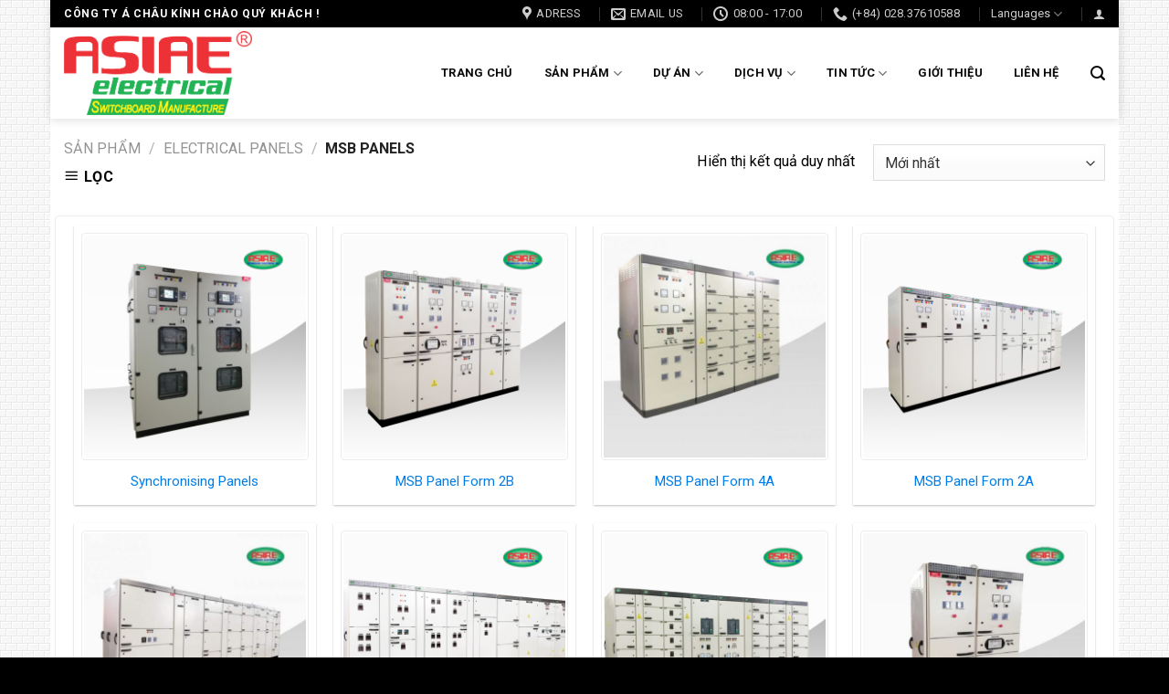

--- FILE ---
content_type: text/html; charset=UTF-8
request_url: https://asiae.vn/danh-muc/electrical-panels/msb-panels
body_size: 19755
content:
<!DOCTYPE html>
<!--[if IE 9 ]> <html lang="vi" class="ie9 loading-site no-js"> <![endif]-->
<!--[if IE 8 ]> <html lang="vi" class="ie8 loading-site no-js"> <![endif]-->
<!--[if (gte IE 9)|!(IE)]><!--><html lang="vi" class="loading-site no-js"> <!--<![endif]-->
<head>
	<meta charset="UTF-8" />
	<meta name="viewport" content="width=device-width, initial-scale=1.0, maximum-scale=1.0, user-scalable=no" />

	<link rel="profile" href="https://gmpg.org/xfn/11" />
	<link rel="pingback" href="https://asiae.vn/xmlrpc.php" />

	<script>(function(html){html.className = html.className.replace(/\bno-js\b/,'js')})(document.documentElement);</script>
<title>MSB Panels &#8211; Công Ty Cổ Phần Công Nghệ Điện Á Châu</title>
<meta name='robots' content='max-image-preview:large' />
<link rel='dns-prefetch' href='//s.w.org' />
<link rel="alternate" type="application/rss+xml" title="Dòng thông tin Công Ty Cổ Phần Công Nghệ Điện Á Châu &raquo;" href="https://asiae.vn/feed" />
<link rel="alternate" type="application/rss+xml" title="Dòng phản hồi Công Ty Cổ Phần Công Nghệ Điện Á Châu &raquo;" href="https://asiae.vn/comments/feed" />
<link rel="alternate" type="application/rss+xml" title="Nguồn cấp Công Ty Cổ Phần Công Nghệ Điện Á Châu &raquo; MSB Panels Danh mục" href="https://asiae.vn/danh-muc/electrical-panels/msb-panels/feed" />
<script type="text/javascript">
window._wpemojiSettings = {"baseUrl":"https:\/\/s.w.org\/images\/core\/emoji\/13.1.0\/72x72\/","ext":".png","svgUrl":"https:\/\/s.w.org\/images\/core\/emoji\/13.1.0\/svg\/","svgExt":".svg","source":{"concatemoji":"https:\/\/asiae.vn\/wp-includes\/js\/wp-emoji-release.min.js?ver=5.9.12"}};
/*! This file is auto-generated */
!function(e,a,t){var n,r,o,i=a.createElement("canvas"),p=i.getContext&&i.getContext("2d");function s(e,t){var a=String.fromCharCode;p.clearRect(0,0,i.width,i.height),p.fillText(a.apply(this,e),0,0);e=i.toDataURL();return p.clearRect(0,0,i.width,i.height),p.fillText(a.apply(this,t),0,0),e===i.toDataURL()}function c(e){var t=a.createElement("script");t.src=e,t.defer=t.type="text/javascript",a.getElementsByTagName("head")[0].appendChild(t)}for(o=Array("flag","emoji"),t.supports={everything:!0,everythingExceptFlag:!0},r=0;r<o.length;r++)t.supports[o[r]]=function(e){if(!p||!p.fillText)return!1;switch(p.textBaseline="top",p.font="600 32px Arial",e){case"flag":return s([127987,65039,8205,9895,65039],[127987,65039,8203,9895,65039])?!1:!s([55356,56826,55356,56819],[55356,56826,8203,55356,56819])&&!s([55356,57332,56128,56423,56128,56418,56128,56421,56128,56430,56128,56423,56128,56447],[55356,57332,8203,56128,56423,8203,56128,56418,8203,56128,56421,8203,56128,56430,8203,56128,56423,8203,56128,56447]);case"emoji":return!s([10084,65039,8205,55357,56613],[10084,65039,8203,55357,56613])}return!1}(o[r]),t.supports.everything=t.supports.everything&&t.supports[o[r]],"flag"!==o[r]&&(t.supports.everythingExceptFlag=t.supports.everythingExceptFlag&&t.supports[o[r]]);t.supports.everythingExceptFlag=t.supports.everythingExceptFlag&&!t.supports.flag,t.DOMReady=!1,t.readyCallback=function(){t.DOMReady=!0},t.supports.everything||(n=function(){t.readyCallback()},a.addEventListener?(a.addEventListener("DOMContentLoaded",n,!1),e.addEventListener("load",n,!1)):(e.attachEvent("onload",n),a.attachEvent("onreadystatechange",function(){"complete"===a.readyState&&t.readyCallback()})),(n=t.source||{}).concatemoji?c(n.concatemoji):n.wpemoji&&n.twemoji&&(c(n.twemoji),c(n.wpemoji)))}(window,document,window._wpemojiSettings);
</script>
<style type="text/css">
img.wp-smiley,
img.emoji {
	display: inline !important;
	border: none !important;
	box-shadow: none !important;
	height: 1em !important;
	width: 1em !important;
	margin: 0 0.07em !important;
	vertical-align: -0.1em !important;
	background: none !important;
	padding: 0 !important;
}
</style>
	<link rel='stylesheet' id='wp-block-library-css'  href='https://asiae.vn/wp-includes/css/dist/block-library/style.min.css?ver=5.9.12' type='text/css' media='all' />
<link rel='stylesheet' id='wc-blocks-vendors-style-css'  href='https://asiae.vn/wp-content/plugins/woocommerce/packages/woocommerce-blocks/build/wc-blocks-vendors-style.css?ver=6.9.0' type='text/css' media='all' />
<link rel='stylesheet' id='wc-blocks-style-css'  href='https://asiae.vn/wp-content/plugins/woocommerce/packages/woocommerce-blocks/build/wc-blocks-style.css?ver=6.9.0' type='text/css' media='all' />
<style id='global-styles-inline-css' type='text/css'>
body{--wp--preset--color--black: #000000;--wp--preset--color--cyan-bluish-gray: #abb8c3;--wp--preset--color--white: #ffffff;--wp--preset--color--pale-pink: #f78da7;--wp--preset--color--vivid-red: #cf2e2e;--wp--preset--color--luminous-vivid-orange: #ff6900;--wp--preset--color--luminous-vivid-amber: #fcb900;--wp--preset--color--light-green-cyan: #7bdcb5;--wp--preset--color--vivid-green-cyan: #00d084;--wp--preset--color--pale-cyan-blue: #8ed1fc;--wp--preset--color--vivid-cyan-blue: #0693e3;--wp--preset--color--vivid-purple: #9b51e0;--wp--preset--gradient--vivid-cyan-blue-to-vivid-purple: linear-gradient(135deg,rgba(6,147,227,1) 0%,rgb(155,81,224) 100%);--wp--preset--gradient--light-green-cyan-to-vivid-green-cyan: linear-gradient(135deg,rgb(122,220,180) 0%,rgb(0,208,130) 100%);--wp--preset--gradient--luminous-vivid-amber-to-luminous-vivid-orange: linear-gradient(135deg,rgba(252,185,0,1) 0%,rgba(255,105,0,1) 100%);--wp--preset--gradient--luminous-vivid-orange-to-vivid-red: linear-gradient(135deg,rgba(255,105,0,1) 0%,rgb(207,46,46) 100%);--wp--preset--gradient--very-light-gray-to-cyan-bluish-gray: linear-gradient(135deg,rgb(238,238,238) 0%,rgb(169,184,195) 100%);--wp--preset--gradient--cool-to-warm-spectrum: linear-gradient(135deg,rgb(74,234,220) 0%,rgb(151,120,209) 20%,rgb(207,42,186) 40%,rgb(238,44,130) 60%,rgb(251,105,98) 80%,rgb(254,248,76) 100%);--wp--preset--gradient--blush-light-purple: linear-gradient(135deg,rgb(255,206,236) 0%,rgb(152,150,240) 100%);--wp--preset--gradient--blush-bordeaux: linear-gradient(135deg,rgb(254,205,165) 0%,rgb(254,45,45) 50%,rgb(107,0,62) 100%);--wp--preset--gradient--luminous-dusk: linear-gradient(135deg,rgb(255,203,112) 0%,rgb(199,81,192) 50%,rgb(65,88,208) 100%);--wp--preset--gradient--pale-ocean: linear-gradient(135deg,rgb(255,245,203) 0%,rgb(182,227,212) 50%,rgb(51,167,181) 100%);--wp--preset--gradient--electric-grass: linear-gradient(135deg,rgb(202,248,128) 0%,rgb(113,206,126) 100%);--wp--preset--gradient--midnight: linear-gradient(135deg,rgb(2,3,129) 0%,rgb(40,116,252) 100%);--wp--preset--duotone--dark-grayscale: url('#wp-duotone-dark-grayscale');--wp--preset--duotone--grayscale: url('#wp-duotone-grayscale');--wp--preset--duotone--purple-yellow: url('#wp-duotone-purple-yellow');--wp--preset--duotone--blue-red: url('#wp-duotone-blue-red');--wp--preset--duotone--midnight: url('#wp-duotone-midnight');--wp--preset--duotone--magenta-yellow: url('#wp-duotone-magenta-yellow');--wp--preset--duotone--purple-green: url('#wp-duotone-purple-green');--wp--preset--duotone--blue-orange: url('#wp-duotone-blue-orange');--wp--preset--font-size--small: 13px;--wp--preset--font-size--medium: 20px;--wp--preset--font-size--large: 36px;--wp--preset--font-size--x-large: 42px;}.has-black-color{color: var(--wp--preset--color--black) !important;}.has-cyan-bluish-gray-color{color: var(--wp--preset--color--cyan-bluish-gray) !important;}.has-white-color{color: var(--wp--preset--color--white) !important;}.has-pale-pink-color{color: var(--wp--preset--color--pale-pink) !important;}.has-vivid-red-color{color: var(--wp--preset--color--vivid-red) !important;}.has-luminous-vivid-orange-color{color: var(--wp--preset--color--luminous-vivid-orange) !important;}.has-luminous-vivid-amber-color{color: var(--wp--preset--color--luminous-vivid-amber) !important;}.has-light-green-cyan-color{color: var(--wp--preset--color--light-green-cyan) !important;}.has-vivid-green-cyan-color{color: var(--wp--preset--color--vivid-green-cyan) !important;}.has-pale-cyan-blue-color{color: var(--wp--preset--color--pale-cyan-blue) !important;}.has-vivid-cyan-blue-color{color: var(--wp--preset--color--vivid-cyan-blue) !important;}.has-vivid-purple-color{color: var(--wp--preset--color--vivid-purple) !important;}.has-black-background-color{background-color: var(--wp--preset--color--black) !important;}.has-cyan-bluish-gray-background-color{background-color: var(--wp--preset--color--cyan-bluish-gray) !important;}.has-white-background-color{background-color: var(--wp--preset--color--white) !important;}.has-pale-pink-background-color{background-color: var(--wp--preset--color--pale-pink) !important;}.has-vivid-red-background-color{background-color: var(--wp--preset--color--vivid-red) !important;}.has-luminous-vivid-orange-background-color{background-color: var(--wp--preset--color--luminous-vivid-orange) !important;}.has-luminous-vivid-amber-background-color{background-color: var(--wp--preset--color--luminous-vivid-amber) !important;}.has-light-green-cyan-background-color{background-color: var(--wp--preset--color--light-green-cyan) !important;}.has-vivid-green-cyan-background-color{background-color: var(--wp--preset--color--vivid-green-cyan) !important;}.has-pale-cyan-blue-background-color{background-color: var(--wp--preset--color--pale-cyan-blue) !important;}.has-vivid-cyan-blue-background-color{background-color: var(--wp--preset--color--vivid-cyan-blue) !important;}.has-vivid-purple-background-color{background-color: var(--wp--preset--color--vivid-purple) !important;}.has-black-border-color{border-color: var(--wp--preset--color--black) !important;}.has-cyan-bluish-gray-border-color{border-color: var(--wp--preset--color--cyan-bluish-gray) !important;}.has-white-border-color{border-color: var(--wp--preset--color--white) !important;}.has-pale-pink-border-color{border-color: var(--wp--preset--color--pale-pink) !important;}.has-vivid-red-border-color{border-color: var(--wp--preset--color--vivid-red) !important;}.has-luminous-vivid-orange-border-color{border-color: var(--wp--preset--color--luminous-vivid-orange) !important;}.has-luminous-vivid-amber-border-color{border-color: var(--wp--preset--color--luminous-vivid-amber) !important;}.has-light-green-cyan-border-color{border-color: var(--wp--preset--color--light-green-cyan) !important;}.has-vivid-green-cyan-border-color{border-color: var(--wp--preset--color--vivid-green-cyan) !important;}.has-pale-cyan-blue-border-color{border-color: var(--wp--preset--color--pale-cyan-blue) !important;}.has-vivid-cyan-blue-border-color{border-color: var(--wp--preset--color--vivid-cyan-blue) !important;}.has-vivid-purple-border-color{border-color: var(--wp--preset--color--vivid-purple) !important;}.has-vivid-cyan-blue-to-vivid-purple-gradient-background{background: var(--wp--preset--gradient--vivid-cyan-blue-to-vivid-purple) !important;}.has-light-green-cyan-to-vivid-green-cyan-gradient-background{background: var(--wp--preset--gradient--light-green-cyan-to-vivid-green-cyan) !important;}.has-luminous-vivid-amber-to-luminous-vivid-orange-gradient-background{background: var(--wp--preset--gradient--luminous-vivid-amber-to-luminous-vivid-orange) !important;}.has-luminous-vivid-orange-to-vivid-red-gradient-background{background: var(--wp--preset--gradient--luminous-vivid-orange-to-vivid-red) !important;}.has-very-light-gray-to-cyan-bluish-gray-gradient-background{background: var(--wp--preset--gradient--very-light-gray-to-cyan-bluish-gray) !important;}.has-cool-to-warm-spectrum-gradient-background{background: var(--wp--preset--gradient--cool-to-warm-spectrum) !important;}.has-blush-light-purple-gradient-background{background: var(--wp--preset--gradient--blush-light-purple) !important;}.has-blush-bordeaux-gradient-background{background: var(--wp--preset--gradient--blush-bordeaux) !important;}.has-luminous-dusk-gradient-background{background: var(--wp--preset--gradient--luminous-dusk) !important;}.has-pale-ocean-gradient-background{background: var(--wp--preset--gradient--pale-ocean) !important;}.has-electric-grass-gradient-background{background: var(--wp--preset--gradient--electric-grass) !important;}.has-midnight-gradient-background{background: var(--wp--preset--gradient--midnight) !important;}.has-small-font-size{font-size: var(--wp--preset--font-size--small) !important;}.has-medium-font-size{font-size: var(--wp--preset--font-size--medium) !important;}.has-large-font-size{font-size: var(--wp--preset--font-size--large) !important;}.has-x-large-font-size{font-size: var(--wp--preset--font-size--x-large) !important;}
</style>
<link rel='stylesheet' id='contact-form-7-css'  href='https://asiae.vn/wp-content/plugins/contact-form-7/includes/css/styles.css?ver=5.5.6' type='text/css' media='all' />
<link rel='stylesheet' id='default-icon-styles-css'  href='https://asiae.vn/wp-content/plugins/svg-vector-icon-plugin/public/../admin/css/wordpress-svg-icon-plugin-style.min.css?ver=5.9.12' type='text/css' media='all' />
<style id='woocommerce-inline-inline-css' type='text/css'>
.woocommerce form .form-row .required { visibility: visible; }
</style>
<link rel='stylesheet' id='flatsome-main-css'  href='https://asiae.vn/wp-content/themes/flatsome/assets/css/flatsome.css?ver=3.7.2' type='text/css' media='all' />
<link rel='stylesheet' id='flatsome-shop-css'  href='https://asiae.vn/wp-content/themes/flatsome/assets/css/flatsome-shop.css?ver=3.7.2' type='text/css' media='all' />
<link rel='stylesheet' id='flatsome-style-css'  href='https://asiae.vn/wp-content/themes/thietbiyte/style.css?ver=3.0' type='text/css' media='all' />
<script type='text/javascript' src='https://asiae.vn/wp-includes/js/jquery/jquery.min.js?ver=3.6.0' id='jquery-core-js'></script>
<script type='text/javascript' src='https://asiae.vn/wp-includes/js/jquery/jquery-migrate.min.js?ver=3.3.2' id='jquery-migrate-js'></script>
<link rel="https://api.w.org/" href="https://asiae.vn/wp-json/" /><link rel="alternate" type="application/json" href="https://asiae.vn/wp-json/wp/v2/product_cat/106" /><link rel="EditURI" type="application/rsd+xml" title="RSD" href="https://asiae.vn/xmlrpc.php?rsd" />
<link rel="wlwmanifest" type="application/wlwmanifest+xml" href="https://asiae.vn/wp-includes/wlwmanifest.xml" /> 
<meta name="generator" content="WordPress 5.9.12" />
<meta name="generator" content="WooCommerce 6.3.1" />
<style>.bg{opacity: 0; transition: opacity 1s; -webkit-transition: opacity 1s;} .bg-loaded{opacity: 1;}</style><!--[if IE]><link rel="stylesheet" type="text/css" href="https://asiae.vn/wp-content/themes/flatsome/assets/css/ie-fallback.css"><script src="//cdnjs.cloudflare.com/ajax/libs/html5shiv/3.6.1/html5shiv.js"></script><script>var head = document.getElementsByTagName('head')[0],style = document.createElement('style');style.type = 'text/css';style.styleSheet.cssText = ':before,:after{content:none !important';head.appendChild(style);setTimeout(function(){head.removeChild(style);}, 0);</script><script src="https://asiae.vn/wp-content/themes/flatsome/assets/libs/ie-flexibility.js"></script><![endif]-->    <script type="text/javascript">
    WebFontConfig = {
      google: { families: [ "Roboto:regular,700","Roboto:regular,regular","Roboto:regular,regular","Dancing+Script:regular,regular", ] }
    };
    (function() {
      var wf = document.createElement('script');
      wf.src = 'https://ajax.googleapis.com/ajax/libs/webfont/1/webfont.js';
      wf.type = 'text/javascript';
      wf.async = 'true';
      var s = document.getElementsByTagName('script')[0];
      s.parentNode.insertBefore(wf, s);
    })(); </script>
  <style>.product-gallery img.lazy-load, .product-small img.lazy-load, .product-small img[data-lazy-srcset]:not(.lazyloaded){ padding-top: 100%;}</style>	<noscript><style>.woocommerce-product-gallery{ opacity: 1 !important; }</style></noscript>
	<link rel="icon" href="https://asiae.vn/wp-content/uploads/2022/04/cropped-logo-32x32.png" sizes="32x32" />
<link rel="icon" href="https://asiae.vn/wp-content/uploads/2022/04/cropped-logo-192x192.png" sizes="192x192" />
<link rel="apple-touch-icon" href="https://asiae.vn/wp-content/uploads/2022/04/cropped-logo-180x180.png" />
<meta name="msapplication-TileImage" content="https://asiae.vn/wp-content/uploads/2022/04/cropped-logo-270x270.png" />
<style id="custom-css" type="text/css">:root {--primary-color: #037fec;}html{background-image: url('https://asiae.vn/wp-content/uploads/2018/11/pattern2.png');}/* Site Width */.full-width .ubermenu-nav, .container, .row{max-width: 1170px}.row.row-collapse{max-width: 1140px}.row.row-small{max-width: 1162.5px}.row.row-large{max-width: 1200px}.header-main{height: 100px}#logo img{max-height: 100px}#logo{width:206px;}#logo img{padding:3px 0;}.header-bottom{min-height: 55px}.header-top{min-height: 30px}.transparent .header-main{height: 265px}.transparent #logo img{max-height: 265px}.has-transparent + .page-title:first-of-type,.has-transparent + #main > .page-title,.has-transparent + #main > div > .page-title,.has-transparent + #main .page-header-wrapper:first-of-type .page-title{padding-top: 295px;}.transparent .header-wrapper{background-color: #FFFFFF!important;}.transparent .top-divider{display: none;}.header.show-on-scroll,.stuck .header-main{height:60px!important}.stuck #logo img{max-height: 60px!important}.header-bg-color, .header-wrapper {background-color: rgba(255,255,255,0.9)}.header-bottom {background-color: #f1f1f1}.header-main .nav > li > a{line-height: 16px }.stuck .header-main .nav > li > a{line-height: 30px }@media (max-width: 549px) {.header-main{height: 70px}#logo img{max-height: 70px}}.header-top{background-color:#000000!important;}/* Color */.accordion-title.active, .has-icon-bg .icon .icon-inner,.logo a, .primary.is-underline, .primary.is-link, .badge-outline .badge-inner, .nav-outline > li.active> a,.nav-outline >li.active > a, .cart-icon strong,[data-color='primary'], .is-outline.primary{color: #037fec;}/* Color !important */[data-text-color="primary"]{color: #037fec!important;}/* Background Color */[data-text-bg="primary"]{background-color: #037fec;}/* Background */.scroll-to-bullets a,.featured-title, .label-new.menu-item > a:after, .nav-pagination > li > .current,.nav-pagination > li > span:hover,.nav-pagination > li > a:hover,.has-hover:hover .badge-outline .badge-inner,button[type="submit"], .button.wc-forward:not(.checkout):not(.checkout-button), .button.submit-button, .button.primary:not(.is-outline),.featured-table .title,.is-outline:hover, .has-icon:hover .icon-label,.nav-dropdown-bold .nav-column li > a:hover, .nav-dropdown.nav-dropdown-bold > li > a:hover, .nav-dropdown-bold.dark .nav-column li > a:hover, .nav-dropdown.nav-dropdown-bold.dark > li > a:hover, .is-outline:hover, .tagcloud a:hover,.grid-tools a, input[type='submit']:not(.is-form), .box-badge:hover .box-text, input.button.alt,.nav-box > li > a:hover,.nav-box > li.active > a,.nav-pills > li.active > a ,.current-dropdown .cart-icon strong, .cart-icon:hover strong, .nav-line-bottom > li > a:before, .nav-line-grow > li > a:before, .nav-line > li > a:before,.banner, .header-top, .slider-nav-circle .flickity-prev-next-button:hover svg, .slider-nav-circle .flickity-prev-next-button:hover .arrow, .primary.is-outline:hover, .button.primary:not(.is-outline), input[type='submit'].primary, input[type='submit'].primary, input[type='reset'].button, input[type='button'].primary, .badge-inner{background-color: #037fec;}/* Border */.nav-vertical.nav-tabs > li.active > a,.scroll-to-bullets a.active,.nav-pagination > li > .current,.nav-pagination > li > span:hover,.nav-pagination > li > a:hover,.has-hover:hover .badge-outline .badge-inner,.accordion-title.active,.featured-table,.is-outline:hover, .tagcloud a:hover,blockquote, .has-border, .cart-icon strong:after,.cart-icon strong,.blockUI:before, .processing:before,.loading-spin, .slider-nav-circle .flickity-prev-next-button:hover svg, .slider-nav-circle .flickity-prev-next-button:hover .arrow, .primary.is-outline:hover{border-color: #037fec}.nav-tabs > li.active > a{border-top-color: #037fec}.widget_shopping_cart_content .blockUI.blockOverlay:before { border-left-color: #037fec }.woocommerce-checkout-review-order .blockUI.blockOverlay:before { border-left-color: #037fec }/* Fill */.slider .flickity-prev-next-button:hover svg,.slider .flickity-prev-next-button:hover .arrow{fill: #037fec;}/* Background Color */[data-icon-label]:after, .secondary.is-underline:hover,.secondary.is-outline:hover,.icon-label,.button.secondary:not(.is-outline),.button.alt:not(.is-outline), .badge-inner.on-sale, .button.checkout, .single_add_to_cart_button{ background-color:#00B70F; }[data-text-bg="secondary"]{background-color: #00B70F;}/* Color */.secondary.is-underline,.secondary.is-link, .secondary.is-outline,.stars a.active, .star-rating:before, .woocommerce-page .star-rating:before,.star-rating span:before, .color-secondary{color: #00B70F}/* Color !important */[data-text-color="secondary"]{color: #00B70F!important;}/* Border */.secondary.is-outline:hover{border-color:#00B70F}.success.is-underline:hover,.success.is-outline:hover,.success{background-color: #fc9c0c}.success-color, .success.is-link, .success.is-outline{color: #fc9c0c;}.success-border{border-color: #fc9c0c!important;}/* Color !important */[data-text-color="success"]{color: #fc9c0c!important;}/* Background Color */[data-text-bg="success"]{background-color: #fc9c0c;}.alert.is-underline:hover,.alert.is-outline:hover,.alert{background-color: #fc0c0c}.alert.is-link, .alert.is-outline, .color-alert{color: #fc0c0c;}/* Color !important */[data-text-color="alert"]{color: #fc0c0c!important;}/* Background Color */[data-text-bg="alert"]{background-color: #fc0c0c;}body{font-size: 101%;}@media screen and (max-width: 549px){body{font-size: 100%;}}body{font-family:"Roboto", sans-serif}body{font-weight: 0}body{color: #000000}.nav > li > a {font-family:"Roboto", sans-serif;}.nav > li > a {font-weight: 0;}h1,h2,h3,h4,h5,h6,.heading-font, .off-canvas-center .nav-sidebar.nav-vertical > li > a{font-family: "Roboto", sans-serif;}h1,h2,h3,h4,h5,h6,.heading-font,.banner h1,.banner h2{font-weight: 700;}h1,h2,h3,h4,h5,h6,.heading-font{color: #000000;}.alt-font{font-family: "Dancing Script", sans-serif;}.alt-font{font-weight: 0!important;}.header:not(.transparent) .header-nav.nav > li > a {color: #0A0A0A;}.header:not(.transparent) .header-nav.nav > li > a:hover,.header:not(.transparent) .header-nav.nav > li.active > a,.header:not(.transparent) .header-nav.nav > li.current > a,.header:not(.transparent) .header-nav.nav > li > a.active,.header:not(.transparent) .header-nav.nav > li > a.current{color: #078afc;}.header-nav.nav-line-bottom > li > a:before,.header-nav.nav-line-grow > li > a:before,.header-nav.nav-line > li > a:before,.header-nav.nav-box > li > a:hover,.header-nav.nav-box > li.active > a,.header-nav.nav-pills > li > a:hover,.header-nav.nav-pills > li.active > a{color:#FFF!important;background-color: #078afc;}a{color: #017de9;}a:hover{color: #f82a2a;}.tagcloud a:hover{border-color: #f82a2a;background-color: #f82a2a;}.widget a{color: #0A0A0A;}.widget a:hover{color: #0092FF;}.widget .tagcloud a:hover{border-color: #0092FF; background-color: #0092FF;}.is-divider{background-color: #f7f7f7;}[data-icon-label]:after, .button#place_order,.button.checkout,.checkout-button,.single_add_to_cart_button.button{background-color: #0092FF!important }.products.has-equal-box-heights .box-image {padding-top: 100%;}.badge-inner.on-sale{background-color: #DD3333}.badge-inner.new-bubble{background-color: #00B50F}.star-rating span:before,.star-rating:before, .woocommerce-page .star-rating:before{color: #EDB500}.shop-page-title.featured-title .title-bg{background-image: url(https://asiae.vn/wp-content/uploads/2017/07/h1-slider-image-4.jpg);}.shop-page-title.featured-title .title-bg{background-image: url(https://asiae.vn/wp-content/uploads/2018/12/ax.png)!important;}@media screen and (min-width: 550px){.products .box-vertical .box-image{min-width: 500px!important;width: 500px!important;}}.header-main .social-icons,.header-main .cart-icon strong,.header-main .menu-title,.header-main .header-button > .button.is-outline,.header-main .nav > li > a > i:not(.icon-angle-down){color: #0A0A0A!important;}.header-main .header-button > .button.is-outline,.header-main .cart-icon strong:after,.header-main .cart-icon strong{border-color: #0A0A0A!important;}.header-main .header-button > .button:not(.is-outline){background-color: #0A0A0A!important;}.header-main .current-dropdown .cart-icon strong,.header-main .header-button > .button:hover,.header-main .header-button > .button:hover i,.header-main .header-button > .button:hover span{color:#FFF!important;}.header-main .menu-title:hover,.header-main .social-icons a:hover,.header-main .header-button > .button.is-outline:hover,.header-main .nav > li > a:hover > i:not(.icon-angle-down){color: #0092FF!important;}.header-main .current-dropdown .cart-icon strong,.header-main .header-button > .button:hover{background-color: #0092FF!important;}.header-main .current-dropdown .cart-icon strong:after,.header-main .current-dropdown .cart-icon strong,.header-main .header-button > .button:hover{border-color: #0092FF!important;}.footer-2{background-color: #333333}.absolute-footer, html{background-color: #000000}/* Custom CSS */.nav-dropdown>li.nav-dropdown-col{display:block}.nav-dropdown{border:1px solid #ddd; padding:0}.nav-dropdown .nav-dropdown-col>a, .nav-dropdown li a{font-weight:normal !important; text-transform:none !important;font-size:15px; font-weight:500}.nav-dropdown .nav-dropdown-col>ul li:hover{background:#db0000}.nav-dropdown-default>li:hover>a, .nav-dropdown .nav-dropdown-col>ul li:hover>a{color:white}.nav-dropdown-default>li:hover{background:#fbae3c}.nav-dropdown-default>li>a{border-bottom:0 !important}.nav-dropdown-has-arrow li.has-dropdown:before{border-width: 10px;margin-left: -10px;}.nav-dropdown .nav-dropdown-col>ul{border: 1px solid #d2d2d2;margin-top:-40px;box-shadow: 2px 2px 5px #828282;display:none;position: absolute;left: 100%;z-index: 9;background: white;min-width: 240px;}.nav-dropdown>li.nav-dropdown-col{width:100%;border-right:0}.nav-dropdown .nav-dropdown-col>ul li a{padding:10px;text-transform: none;color:black}.header-nav li.nav-dropdown-col:hover >ul{display:block !important}.btn-dathangnhanh {margin: 0 0 30px;padding: 6px 0;-webkit-border-radius: 5px;-moz-border-radius: 5px;border-radius: 5px;background: #53ac19;box-shadow: 0 0px 0 0 #248c50 inset;text-align: center;color: #fff;}.btn-dathangnhanh h3 {color: #fff;margin-bottom: -5px;}.hotline-sp {font-size: 95%;border: 1px solid #128AC6;border-radius: 5px;padding: 20px 15px 0px 15px;position: relative;overflow: visible;margin: 10px 0px;}.hotline-sp b {background: #128AC6;border-radius: 13px;color: #fff;font-size: 14px;font-weight: normal;position: absolute;top: -14px;left: 10px;vertical-align: middle;line-height: 26px;clear: both;padding: 0 15px 0 15px;}.nav>li>a:hover,.nav>li.active>a,.nav>li.current>a,.nav>li>a.active,.nav>li>a.current,.nav-dropdown li.active>a,.nav-column li.active>a,.nav-dropdown>li>a:hover,.nav-column li>a:hover { color:#fc0c0c;}.nav>li>a,.nav-dropdown>li>a,.nav-column>li>a { color:#3d9300;}.post-title {text-overflow: ellipsis;overflow: hidden;display: -webkit-box;-webkit-box-orient: vertical;-webkit-line-clamp: 2;}.back-to-top {margin: 0;margin-right: 0px;margin-left: 0px;opacity: 0;bottom: 80px;right: 30px;}.box-image img { padding: 2px;border-radius: 4px;border: 1px solid #ececec;background: white;}.product-info {padding: 10px;border-radius: 4px;border: 1px solid #ececec;background: white;}.product-thumbnails img, .product-gallery-slider img {padding: 10px;border-radius: 4px;border: 1px solid #ececec;background: white;}.product-main .product-title {font-size: 24px;color: #ff0000;}.detailcall-1 {box-shadow: none;text-align: center;}.label-new.menu-item > a:after{content:"New";}.label-hot.menu-item > a:after{content:"Hot";}.label-sale.menu-item > a:after{content:"Sale";}.label-popular.menu-item > a:after{content:"Popular";}</style>		<style type="text/css" id="wp-custom-css">
			/*
You can add your own CSS here.

Click the help icon above to learn more.
*/
.nav>li{margin: 0 17px;}
.box a {
    display: inline-block;
    font-size: 15px;
    font-weight: normal;}
.has-shadow .box:not(.box-overlay):not(.box-shade){padding:8px; border-radius: 4px}
.has-shadow .box-text{padding-left:0px; padding-right:0px}
.box-text{padding-bottom: 5px}
.widgets-framed .widget{padding: 15px 15px 15px;
    background-color: #fff;
    border: 1px solid #ececec;    box-shadow: 0px 0px 0px 0 rgba(0,0,0,0.05);}
.row .row-small:not(.row-collapse){padding:10px; border-radius: 4px; border: 1px solid #ececec; background: white; }
ul.menu>li>a{    padding: 10px 0;}
.widgettitle{border-left: 10px solid #0092ff; padding-left:10px}
ul.menu>li{list-style: square;
    margin-bottom: .3em;
    text-align: left;
    margin: 0;
    margin-left: 17px;
    color: #0092ff;}
.off-canvas:not(.off-canvas-center) li.html {
    padding: 15px;
}
.off-canvas .sidebar-menu {
    padding: 10px 0;
}
.off-canvas-right .mfp-content{width:280px}
.nav>li.html{font-size:90%}
.off-canvas-right .mfp-content{background:white}
.article-inner .relative {display:none}
.text-center .is-divider{display:none}

.article-inner h2{font-size:20px}
.col-inner ul li{margin-left:0px}
.widget ul{margin-left:15px}		</style>
		</head>

<body data-rsssl=1 class="archive tax-product_cat term-msb-panels term-106 theme-flatsome woocommerce woocommerce-page woocommerce-no-js boxed header-shadow lightbox lazy-icons nav-dropdown-has-arrow catalog-mode no-prices">


<a class="skip-link screen-reader-text" href="#main">Skip to content</a>

<div id="wrapper">


<header id="header" class="header has-sticky sticky-jump">
   <div class="header-wrapper">
	<div id="top-bar" class="header-top hide-for-sticky nav-dark">
    <div class="flex-row container">
      <div class="flex-col hide-for-medium flex-left">
          <ul class="nav nav-left medium-nav-center nav-small  nav-divided">
              <li class="html custom html_topbar_left"><strong class="uppercase">Công ty Á Châu kính chào Quý Khách !</strong></li>          </ul>
      </div><!-- flex-col left -->

      <div class="flex-col hide-for-medium flex-center">
          <ul class="nav nav-center nav-small  nav-divided">
                        </ul>
      </div><!-- center -->

      <div class="flex-col hide-for-medium flex-right">
         <ul class="nav top-bar-nav nav-right nav-small  nav-divided">
              <li class="header-contact-wrapper">
		<ul id="header-contact" class="nav nav-divided nav-uppercase header-contact">
					<li class="">
			  <a target="_blank" rel="noopener noreferrer" href="https://maps.google.com/?q=D20/542 Trịnh Quang Nghị, Ấp 4, Phong Phú, Bình Chánh, HCM" title="D20/542 Trịnh Quang Nghị, Ấp 4, Phong Phú, Bình Chánh, HCM" class="tooltip">
			  	 <i class="icon-map-pin-fill" style="font-size:16px;"></i>			     <span>
			     	Adress			     </span>
			  </a>
			</li>
			
						<li class="">
			  <a href="mailto:achau@asiae.vn" class="tooltip" title="achau@asiae.vn">
				  <i class="icon-envelop" style="font-size:16px;"></i>			       <span>
			       	Email us			       </span>
			  </a>
			</li>
					
						<li class="">
			  <a class="tooltip" title="08:00 - 17:00 ">
			  	   <i class="icon-clock" style="font-size:16px;"></i>			        <span>08:00 - 17:00</span>
			  </a>
			 </li>
			
						<li class="">
			  <a href="tel:(+84) 028.37610588" class="tooltip" title="(+84) 028.37610588">
			     <i class="icon-phone" style="font-size:16px;"></i>			      <span>(+84) 028.37610588</span>
			  </a>
			</li>
				</ul>
</li><li class="has-dropdown header-language-dropdown">
	<a href="#">
		Languages				<i class="icon-angle-down" ></i>	</a>
	<ul class="nav-dropdown nav-dropdown-default">
		<li><a>You need Polylang or WPML plugin for this to work. You can remove it from Theme Options.</a></li>	</ul>
</li>
<li class="account-item has-icon
    "
>

<a href="https://asiae.vn/my-account"
    class="nav-top-link nav-top-not-logged-in is-small"
    data-open="#login-form-popup"  >
  <i class="icon-user" ></i>
</a><!-- .account-login-link -->



</li>
          </ul>
      </div><!-- .flex-col right -->

            <div class="flex-col show-for-medium flex-grow">
          <ul class="nav nav-center nav-small mobile-nav  nav-divided">
              <li class="html custom html_topbar_left"><strong class="uppercase">Công ty Á Châu kính chào Quý Khách !</strong></li>          </ul>
      </div>
      
    </div><!-- .flex-row -->
</div><!-- #header-top -->
<div id="masthead" class="header-main nav-dark">
      <div class="header-inner flex-row container logo-left medium-logo-center" role="navigation">

          <!-- Logo -->
          <div id="logo" class="flex-col logo">
            <!-- Header logo -->
<a href="https://asiae.vn/" title="Công Ty Cổ Phần Công Nghệ Điện Á Châu - Công Ty Cổ Phần Công Nghệ Điện Á Châu" rel="home">
    <img width="206" height="100" src="https://asiae.vn/wp-content/uploads/2022/04/logo.png" class="header_logo header-logo" alt="Công Ty Cổ Phần Công Nghệ Điện Á Châu"/><img  width="206" height="100" src="https://asiae.vn/wp-content/uploads/2022/04/logo.png" class="header-logo-dark" alt="Công Ty Cổ Phần Công Nghệ Điện Á Châu"/></a>
          </div>

          <!-- Mobile Left Elements -->
          <div class="flex-col show-for-medium flex-left">
            <ul class="mobile-nav nav nav-left ">
              <li class="nav-icon has-icon">
  		<a href="#" data-open="#main-menu" data-pos="right" data-bg="main-menu-overlay" data-color="" class="is-small" aria-controls="main-menu" aria-expanded="false">
		
		  <i class="icon-menu" ></i>
		  		</a>
	</li>            </ul>
          </div>

          <!-- Left Elements -->
          <div class="flex-col hide-for-medium flex-left
            flex-grow">
            <ul class="header-nav header-nav-main nav nav-left  nav-line-bottom nav-uppercase" >
                          </ul>
          </div>

          <!-- Right Elements -->
          <div class="flex-col hide-for-medium flex-right">
            <ul class="header-nav header-nav-main nav nav-right  nav-line-bottom nav-uppercase">
              <li id="menu-item-909" class="menu-item menu-item-type-post_type menu-item-object-page menu-item-home  menu-item-909"><a href="https://asiae.vn/" class="nav-top-link">Trang chủ</a></li>
<li id="menu-item-912" class="menu-item menu-item-type-post_type menu-item-object-page menu-item-has-children  menu-item-912 has-dropdown"><a href="https://asiae.vn/san-pham" class="nav-top-link">Sản Phẩm<i class="icon-angle-down" ></i></a>
<ul class='nav-dropdown nav-dropdown-default'>
	<li id="menu-item-969" class="menu-item menu-item-type-taxonomy menu-item-object-product_cat  menu-item-969"><a href="https://asiae.vn/danh-muc/tu-bang-dien">Tủ Bảng Điện</a></li>
	<li id="menu-item-970" class="menu-item menu-item-type-taxonomy menu-item-object-product_cat  menu-item-970"><a href="https://asiae.vn/danh-muc/thang-mang-cap">Thang Máng Cáp</a></li>
</ul>
</li>
<li id="menu-item-1606" class="menu-item menu-item-type-custom menu-item-object-custom menu-item-has-children  menu-item-1606 has-dropdown"><a href="#" class="nav-top-link">Dự Án<i class="icon-angle-down" ></i></a>
<ul class='nav-dropdown nav-dropdown-default'>
	<li id="menu-item-1607" class="menu-item menu-item-type-taxonomy menu-item-object-featured_item_category  menu-item-1607"><a href="https://asiae.vn/featured_item_category/cong-trinh-da-hoan-thanh">Công Trình Đã Hoàn Thành</a></li>
	<li id="menu-item-1608" class="menu-item menu-item-type-taxonomy menu-item-object-featured_item_category  menu-item-1608"><a href="https://asiae.vn/featured_item_category/cong-trinh-dang-thi-cong">Công Trình Đang Thi Công</a></li>
</ul>
</li>
<li id="menu-item-1604" class="menu-item menu-item-type-post_type menu-item-object-page menu-item-has-children  menu-item-1604 has-dropdown"><a href="https://asiae.vn/dich-vu" class="nav-top-link">Dịch vụ<i class="icon-angle-down" ></i></a>
<ul class='nav-dropdown nav-dropdown-default'>
	<li id="menu-item-1609" class="menu-item menu-item-type-custom menu-item-object-custom  menu-item-1609"><a href="/dich-vu#tab_b%E1%BA%A3o-tr%C3%AC-h%E1%BB%87-th%E1%BB%91ng-%C4%91i%E1%BB%87n">Bảo trì hệ thống điện</a></li>
	<li id="menu-item-1610" class="menu-item menu-item-type-custom menu-item-object-custom  menu-item-1610"><a href="/dich-vu#tab_b%E1%BA%A3o-tr%C3%AC-ph%C3%B2ng-ch%C3%A1y-ch%E1%BB%AFa-ch%C3%A1y">Dịch vụ Phòng cháy chữa cháy</a></li>
	<li id="menu-item-1611" class="menu-item menu-item-type-custom menu-item-object-custom  menu-item-1611"><a href="/dich-vu#tab_b%E1%BA%A3o-tr%C3%AC-h%E1%BB%87-th%E1%BB%91ng-ch%E1%BB%91ng-s%C3%A9t">Bảo trì hệ thống chống sét</a></li>
	<li id="menu-item-1612" class="menu-item menu-item-type-custom menu-item-object-custom  menu-item-1612"><a href="/dich-vu#tab_x%E1%BB%AD-l%C3%BD-s%E1%BB%B1-c%E1%BB%91-kh%E1%BA%A9n-c%E1%BA%A5p">Xử lý sự cố khẩn cấp</a></li>
	<li id="menu-item-1852" class="menu-item menu-item-type-custom menu-item-object-custom  menu-item-1852"><a href="/dich-vu#tab_b%E1%BA%A3o-tr%C3%AC">Bảo trì</a></li>
</ul>
</li>
<li id="menu-item-913" class="menu-item menu-item-type-post_type menu-item-object-page menu-item-has-children  menu-item-913 has-dropdown"><a href="https://asiae.vn/tin-tuc" class="nav-top-link">Tin tức<i class="icon-angle-down" ></i></a>
<ul class='nav-dropdown nav-dropdown-default'>
	<li id="menu-item-973" class="menu-item menu-item-type-taxonomy menu-item-object-category  menu-item-973"><a href="https://asiae.vn/category/tin-tuc/tuyen-dung">Tuyển dụng</a></li>
	<li id="menu-item-972" class="menu-item menu-item-type-taxonomy menu-item-object-category  menu-item-972"><a href="https://asiae.vn/category/tin-tuc/thong-bao">Thông báo</a></li>
	<li id="menu-item-971" class="menu-item menu-item-type-taxonomy menu-item-object-category  menu-item-971"><a href="https://asiae.vn/category/tin-tuc/hinh-anh">Hình ảnh</a></li>
</ul>
</li>
<li id="menu-item-910" class="menu-item menu-item-type-post_type menu-item-object-page  menu-item-910"><a href="https://asiae.vn/gioi-thieu-2" class="nav-top-link">Giới thiệu</a></li>
<li id="menu-item-911" class="menu-item menu-item-type-post_type menu-item-object-page  menu-item-911"><a href="https://asiae.vn/lien-he-2" class="nav-top-link">Liên hệ</a></li>
<li class="header-search header-search-lightbox has-icon">
			<a href="#search-lightbox" data-open="#search-lightbox" data-focus="input.search-field"
		class="is-small">
		<i class="icon-search" style="font-size:16px;"></i></a>
			
	<div id="search-lightbox" class="mfp-hide dark text-center">
		<div class="searchform-wrapper ux-search-box relative form-flat is-large"><form role="search" method="get" class="searchform" action="https://asiae.vn/">
		<div class="flex-row relative">
									<div class="flex-col flex-grow">
			  <input type="search" class="search-field mb-0" name="s" value="" placeholder="Tìm kiếm&hellip;" />
		    <input type="hidden" name="post_type" value="product" />
        			</div><!-- .flex-col -->
			<div class="flex-col">
				<button type="submit" class="ux-search-submit submit-button secondary button icon mb-0">
					<i class="icon-search" ></i>				</button>
			</div><!-- .flex-col -->
		</div><!-- .flex-row -->
	 <div class="live-search-results text-left z-top"></div>
</form>
</div>	</div>
</li>
            </ul>
          </div>

          <!-- Mobile Right Elements -->
          <div class="flex-col show-for-medium flex-right">
            <ul class="mobile-nav nav nav-right ">
                          </ul>
          </div>

      </div><!-- .header-inner -->
     
      </div><!-- .header-main -->
<div class="header-bg-container fill"><div class="header-bg-image fill"></div><div class="header-bg-color fill"></div></div><!-- .header-bg-container -->   </div><!-- header-wrapper-->
</header>

<div class="shop-page-title category-page-title page-title ">

	<div class="page-title-inner flex-row  medium-flex-wrap container">
	  <div class="flex-col flex-grow medium-text-center">
	  	 	 <div class="is-medium">
	<nav class="woocommerce-breadcrumb breadcrumbs"><a href="https://asiae.vn/san-pham">Sản Phẩm</a> <span class="divider">&#47;</span> <a href="https://asiae.vn/danh-muc/electrical-panels">Electrical Panels</a> <span class="divider">&#47;</span> MSB Panels</nav></div>
<div class="category-filtering category-filter-row ">
	<a href="#" data-open="#shop-sidebar"  data-pos="left" class="filter-button uppercase plain">
		<i class="icon-menu"></i>
		<strong>Lọc</strong>
	</a>
	<div class="inline-block">
			</div>
</div>
	  </div><!-- .flex-left -->
	  
	   <div class="flex-col medium-text-center">
	  	 	

<p class="woocommerce-result-count hide-for-medium">
	Hiển thị kết quả duy nhất</p>
<form class="woocommerce-ordering" method="get">
	<select name="orderby" class="orderby" aria-label="Đơn hàng của cửa hàng">
					<option value="popularity" >Thứ tự theo mức độ phổ biến</option>
					<option value="rating" >Thứ tự theo điểm đánh giá</option>
					<option value="date"  selected='selected'>Mới nhất</option>
					<option value="price" >Thứ tự theo giá: thấp đến cao</option>
					<option value="price-desc" >Thứ tự theo giá: cao xuống thấp</option>
			</select>
	<input type="hidden" name="paged" value="1" />
	</form>
	   </div><!-- .flex-right -->
	   
	</div><!-- flex-row -->
</div><!-- .page-title -->

<main id="main" class="">
<div class="row category-page-row">

		<div class="col large-12">
		<div class="shop-container">
		
		<div class="woocommerce-notices-wrapper"></div>	<div class="products row row-small large-columns-4 medium-columns-3 small-columns-2 has-shadow row-box-shadow-1 has-equal-box-heights equalize-box">
	
<div class="product-small col has-hover product type-product post-1542 status-publish first instock product_cat-electrical-panels product_cat-msb-panels product_cat-synchronizing-panels product_tag-hoa-dong-bo product_tag-hoadongbo has-post-thumbnail shipping-taxable product-type-simple">
	<div class="col-inner">
	
<div class="badge-container absolute left top z-1">
</div>
	<div class="product-small box ">
		<div class="box-image">
			<div class="image-zoom_in">
				<a href="https://asiae.vn/san-pham/electrical-panels/msb-panels/harmonic-panel">
					<img width="500" height="500" src="https://asiae.vn/wp-content/uploads/2018/12/F-500x500.png" class="attachment-woocommerce_thumbnail size-woocommerce_thumbnail" alt="" loading="lazy" srcset="https://asiae.vn/wp-content/uploads/2018/12/F-500x500.png 500w, https://asiae.vn/wp-content/uploads/2018/12/F-280x280.png 280w, https://asiae.vn/wp-content/uploads/2018/12/F-100x100.png 100w" sizes="(max-width: 500px) 100vw, 500px" />				</a>
			</div>
			<div class="image-tools is-small top right show-on-hover">
							</div>
			<div class="image-tools is-small hide-for-small bottom left show-on-hover">
							</div>
			<div class="image-tools grid-tools text-center hide-for-small bottom hover-slide-in show-on-hover">
				  <a class="quick-view" data-prod="1542" href="#quick-view">Quick View</a>			</div>
					</div><!-- box-image -->

		<div class="box-text box-text-products text-center grid-style-2">
			<div class="title-wrapper"><p class="name product-title"><a href="https://asiae.vn/san-pham/electrical-panels/msb-panels/harmonic-panel">Synchronising Panels</a></p></div><div class="price-wrapper"></div>		</div><!-- box-text -->
	</div><!-- box -->
		</div><!-- .col-inner -->
</div><!-- col -->

<div class="product-small col has-hover product type-product post-1326 status-publish instock product_cat-ats-panels product_cat-capacitor-panels product_cat-electrical-panels product_cat-msb-panels product_tag-0-500v-en product_tag-50-hz product_tag-6300a-en product_tag-iec-61439-1-en product_tag-ip43-en product_tag-ip54-en product_tag-msb product_tag-msb-panel has-post-thumbnail shipping-taxable product-type-simple">
	<div class="col-inner">
	
<div class="badge-container absolute left top z-1">
</div>
	<div class="product-small box ">
		<div class="box-image">
			<div class="image-zoom_in">
				<a href="https://asiae.vn/san-pham/electrical-panels/ats-panels/msb-cabinet-form-2b">
					<img width="500" height="500" src="https://asiae.vn/wp-content/uploads/2018/12/rtrtr-500x500.png" class="attachment-woocommerce_thumbnail size-woocommerce_thumbnail" alt="" loading="lazy" srcset="https://asiae.vn/wp-content/uploads/2018/12/rtrtr-500x500.png 500w, https://asiae.vn/wp-content/uploads/2018/12/rtrtr-280x280.png 280w, https://asiae.vn/wp-content/uploads/2018/12/rtrtr-100x100.png 100w" sizes="(max-width: 500px) 100vw, 500px" /><img width="500" height="500" src="https://asiae.vn/wp-content/themes/flatsome/assets/img/lazy.png" data-src="https://asiae.vn/wp-content/uploads/2018/11/sp-tudienasiae-tu-ats-msb-tu-bu-1-500x500.jpg" class="lazy-load show-on-hover absolute fill hide-for-small back-imageshow-on-hover absolute fill hide-for-small back-image hover-zoom" alt="" loading="lazy" srcset="" data-srcset="https://asiae.vn/wp-content/uploads/2018/11/sp-tudienasiae-tu-ats-msb-tu-bu-1-500x500.jpg 500w, https://asiae.vn/wp-content/uploads/2018/11/sp-tudienasiae-tu-ats-msb-tu-bu-1-280x280.jpg 280w, https://asiae.vn/wp-content/uploads/2018/11/sp-tudienasiae-tu-ats-msb-tu-bu-1-100x100.jpg 100w" sizes="(max-width: 500px) 100vw, 500px" />				</a>
			</div>
			<div class="image-tools is-small top right show-on-hover">
							</div>
			<div class="image-tools is-small hide-for-small bottom left show-on-hover">
							</div>
			<div class="image-tools grid-tools text-center hide-for-small bottom hover-slide-in show-on-hover">
				  <a class="quick-view" data-prod="1326" href="#quick-view">Quick View</a>			</div>
					</div><!-- box-image -->

		<div class="box-text box-text-products text-center grid-style-2">
			<div class="title-wrapper"><p class="name product-title"><a href="https://asiae.vn/san-pham/electrical-panels/ats-panels/msb-cabinet-form-2b">MSB Panel Form 2B</a></p></div><div class="price-wrapper"></div>		</div><!-- box-text -->
	</div><!-- box -->
		</div><!-- .col-inner -->
</div><!-- col -->

<div class="product-small col has-hover product type-product post-1320 status-publish instock product_cat-electrical-panels product_cat-msb-panels product_tag-1000v-en product_tag-150ka-en product_tag-50-hz product_tag-690vac-en product_tag-8kv-en product_tag-iec-61439-1-en product_tag-ip43-en product_tag-ip54-en product_tag-msb product_tag-msb-panel has-post-thumbnail shipping-taxable product-type-simple">
	<div class="col-inner">
	
<div class="badge-container absolute left top z-1">
</div>
	<div class="product-small box ">
		<div class="box-image">
			<div class="image-zoom_in">
				<a href="https://asiae.vn/san-pham/electrical-panels/msb-panels/msb-cabinet-form-4a">
					<img width="500" height="500" src="https://asiae.vn/wp-content/uploads/2018/11/Tu-bang-dien-asiae-tumsb4a-500x500.jpg" class="attachment-woocommerce_thumbnail size-woocommerce_thumbnail" alt="" loading="lazy" srcset="https://asiae.vn/wp-content/uploads/2018/11/Tu-bang-dien-asiae-tumsb4a-500x500.jpg 500w, https://asiae.vn/wp-content/uploads/2018/11/Tu-bang-dien-asiae-tumsb4a-100x100.jpg 100w" sizes="(max-width: 500px) 100vw, 500px" /><img width="500" height="500" src="https://asiae.vn/wp-content/themes/flatsome/assets/img/lazy.png" data-src="https://asiae.vn/wp-content/uploads/2018/11/sp-tudienasiae-tu-mdb-form-4a-1-500x500.jpg" class="lazy-load show-on-hover absolute fill hide-for-small back-imageshow-on-hover absolute fill hide-for-small back-image hover-zoom" alt="" loading="lazy" srcset="" data-srcset="https://asiae.vn/wp-content/uploads/2018/11/sp-tudienasiae-tu-mdb-form-4a-1-500x500.jpg 500w, https://asiae.vn/wp-content/uploads/2018/11/sp-tudienasiae-tu-mdb-form-4a-1-280x280.jpg 280w, https://asiae.vn/wp-content/uploads/2018/11/sp-tudienasiae-tu-mdb-form-4a-1-100x100.jpg 100w" sizes="(max-width: 500px) 100vw, 500px" />				</a>
			</div>
			<div class="image-tools is-small top right show-on-hover">
							</div>
			<div class="image-tools is-small hide-for-small bottom left show-on-hover">
							</div>
			<div class="image-tools grid-tools text-center hide-for-small bottom hover-slide-in show-on-hover">
				  <a class="quick-view" data-prod="1320" href="#quick-view">Quick View</a>			</div>
					</div><!-- box-image -->

		<div class="box-text box-text-products text-center grid-style-2">
			<div class="title-wrapper"><p class="name product-title"><a href="https://asiae.vn/san-pham/electrical-panels/msb-panels/msb-cabinet-form-4a">MSB Panel Form 4A</a></p></div><div class="price-wrapper"></div>		</div><!-- box-text -->
	</div><!-- box -->
		</div><!-- .col-inner -->
</div><!-- col -->

<div class="product-small col has-hover product type-product post-1313 status-publish last instock product_cat-electrical-panels product_cat-msb-panels product_tag-1000v-en product_tag-2500v-1min-en product_tag-50-hz product_tag-690vac-en product_tag-7400a-en product_tag-8kv-en product_tag-iec-61439-1-en product_tag-ip43-en product_tag-ip54-en product_tag-msb product_tag-msb-panels has-post-thumbnail shipping-taxable product-type-simple">
	<div class="col-inner">
	
<div class="badge-container absolute left top z-1">
</div>
	<div class="product-small box ">
		<div class="box-image">
			<div class="image-zoom_in">
				<a href="https://asiae.vn/san-pham/electrical-panels/msb-panels/msb-cabinet-form-2a">
					<img width="500" height="500" src="https://asiae.vn/wp-content/uploads/2018/11/MSB-2A-500x500.png" class="attachment-woocommerce_thumbnail size-woocommerce_thumbnail" alt="" loading="lazy" srcset="https://asiae.vn/wp-content/uploads/2018/11/MSB-2A-500x500.png 500w, https://asiae.vn/wp-content/uploads/2018/11/MSB-2A-280x280.png 280w, https://asiae.vn/wp-content/uploads/2018/11/MSB-2A-100x100.png 100w" sizes="(max-width: 500px) 100vw, 500px" /><img width="500" height="500" src="https://asiae.vn/wp-content/themes/flatsome/assets/img/lazy.png" data-src="https://asiae.vn/wp-content/uploads/2018/11/sp-tudienasiae-tu-mdb-form-2a-1-500x500.jpg" class="lazy-load show-on-hover absolute fill hide-for-small back-imageshow-on-hover absolute fill hide-for-small back-image hover-zoom" alt="" loading="lazy" srcset="" data-srcset="https://asiae.vn/wp-content/uploads/2018/11/sp-tudienasiae-tu-mdb-form-2a-1-500x500.jpg 500w, https://asiae.vn/wp-content/uploads/2018/11/sp-tudienasiae-tu-mdb-form-2a-1-280x280.jpg 280w, https://asiae.vn/wp-content/uploads/2018/11/sp-tudienasiae-tu-mdb-form-2a-1-100x100.jpg 100w" sizes="(max-width: 500px) 100vw, 500px" />				</a>
			</div>
			<div class="image-tools is-small top right show-on-hover">
							</div>
			<div class="image-tools is-small hide-for-small bottom left show-on-hover">
							</div>
			<div class="image-tools grid-tools text-center hide-for-small bottom hover-slide-in show-on-hover">
				  <a class="quick-view" data-prod="1313" href="#quick-view">Quick View</a>			</div>
					</div><!-- box-image -->

		<div class="box-text box-text-products text-center grid-style-2">
			<div class="title-wrapper"><p class="name product-title"><a href="https://asiae.vn/san-pham/electrical-panels/msb-panels/msb-cabinet-form-2a">MSB Panel Form 2A</a></p></div><div class="price-wrapper"></div>		</div><!-- box-text -->
	</div><!-- box -->
		</div><!-- .col-inner -->
</div><!-- col -->

<div class="product-small col has-hover product type-product post-1302 status-publish first instock product_cat-electrical-panels product_cat-msb-panels product_tag-0-500v-en product_tag-50-hz product_tag-6300a-en product_tag-iec-61439-1-en product_tag-ip43-en product_tag-ip54-en product_tag-msb product_tag-msb-panel has-post-thumbnail shipping-taxable product-type-simple">
	<div class="col-inner">
	
<div class="badge-container absolute left top z-1">
</div>
	<div class="product-small box ">
		<div class="box-image">
			<div class="image-zoom_in">
				<a href="https://asiae.vn/san-pham/electrical-panels/msb-panels/msb-cabinet-style-2">
					<img width="500" height="500" src="https://asiae.vn/wp-content/uploads/2018/11/Tu-bang-dien-asiae-tumsb2-500x500.jpg" class="attachment-woocommerce_thumbnail size-woocommerce_thumbnail" alt="" loading="lazy" srcset="https://asiae.vn/wp-content/uploads/2018/11/Tu-bang-dien-asiae-tumsb2-500x500.jpg 500w, https://asiae.vn/wp-content/uploads/2018/11/Tu-bang-dien-asiae-tumsb2-100x100.jpg 100w" sizes="(max-width: 500px) 100vw, 500px" /><img width="500" height="500" src="https://asiae.vn/wp-content/themes/flatsome/assets/img/lazy.png" data-src="https://asiae.vn/wp-content/uploads/2018/11/sp-tudienasiae-tu-msb-2-1-500x500.jpg" class="lazy-load show-on-hover absolute fill hide-for-small back-imageshow-on-hover absolute fill hide-for-small back-image hover-zoom" alt="" loading="lazy" srcset="" data-srcset="https://asiae.vn/wp-content/uploads/2018/11/sp-tudienasiae-tu-msb-2-1-500x500.jpg 500w, https://asiae.vn/wp-content/uploads/2018/11/sp-tudienasiae-tu-msb-2-1-280x280.jpg 280w, https://asiae.vn/wp-content/uploads/2018/11/sp-tudienasiae-tu-msb-2-1-100x100.jpg 100w" sizes="(max-width: 500px) 100vw, 500px" />				</a>
			</div>
			<div class="image-tools is-small top right show-on-hover">
							</div>
			<div class="image-tools is-small hide-for-small bottom left show-on-hover">
							</div>
			<div class="image-tools grid-tools text-center hide-for-small bottom hover-slide-in show-on-hover">
				  <a class="quick-view" data-prod="1302" href="#quick-view">Quick View</a>			</div>
					</div><!-- box-image -->

		<div class="box-text box-text-products text-center grid-style-2">
			<div class="title-wrapper"><p class="name product-title"><a href="https://asiae.vn/san-pham/electrical-panels/msb-panels/msb-cabinet-style-2">MSB Panel Form 3A</a></p></div><div class="price-wrapper"></div>		</div><!-- box-text -->
	</div><!-- box -->
		</div><!-- .col-inner -->
</div><!-- col -->

<div class="product-small col has-hover product type-product post-1294 status-publish instock product_cat-electrical-panels product_cat-msb-panels product_tag-1000v-en product_tag-2500v-1min-en product_tag-50-hz product_tag-690vac-en product_tag-8kv-en product_tag-iec-61439-1-en product_tag-ip43-en product_tag-ip54-en product_tag-msb product_tag-msb-panel has-post-thumbnail shipping-taxable product-type-simple">
	<div class="col-inner">
	
<div class="badge-container absolute left top z-1">
</div>
	<div class="product-small box ">
		<div class="box-image">
			<div class="image-zoom_in">
				<a href="https://asiae.vn/san-pham/electrical-panels/msb-panels/msb-cabinet">
					<img width="500" height="500" src="https://asiae.vn/wp-content/uploads/2018/11/GF-500x500.png" class="attachment-woocommerce_thumbnail size-woocommerce_thumbnail" alt="" loading="lazy" srcset="https://asiae.vn/wp-content/uploads/2018/11/GF-500x500.png 500w, https://asiae.vn/wp-content/uploads/2018/11/GF-280x280.png 280w, https://asiae.vn/wp-content/uploads/2018/11/GF-100x100.png 100w" sizes="(max-width: 500px) 100vw, 500px" /><img width="500" height="500" src="https://asiae.vn/wp-content/themes/flatsome/assets/img/lazy.png" data-src="https://asiae.vn/wp-content/uploads/2018/11/MSB-2B-500x500.jpg" class="lazy-load show-on-hover absolute fill hide-for-small back-imageshow-on-hover absolute fill hide-for-small back-image hover-zoom" alt="" loading="lazy" srcset="" data-srcset="https://asiae.vn/wp-content/uploads/2018/11/MSB-2B-500x500.jpg 500w, https://asiae.vn/wp-content/uploads/2018/11/MSB-2B-280x280.jpg 280w, https://asiae.vn/wp-content/uploads/2018/11/MSB-2B-100x100.jpg 100w" sizes="(max-width: 500px) 100vw, 500px" />				</a>
			</div>
			<div class="image-tools is-small top right show-on-hover">
							</div>
			<div class="image-tools is-small hide-for-small bottom left show-on-hover">
							</div>
			<div class="image-tools grid-tools text-center hide-for-small bottom hover-slide-in show-on-hover">
				  <a class="quick-view" data-prod="1294" href="#quick-view">Quick View</a>			</div>
					</div><!-- box-image -->

		<div class="box-text box-text-products text-center grid-style-2">
			<div class="title-wrapper"><p class="name product-title"><a href="https://asiae.vn/san-pham/electrical-panels/msb-panels/msb-cabinet">MSB Panel 2B</a></p></div><div class="price-wrapper"></div>		</div><!-- box-text -->
	</div><!-- box -->
		</div><!-- .col-inner -->
</div><!-- col -->

<div class="product-small col has-hover product type-product post-1245 status-publish instock product_cat-electrical-panels product_cat-msb-panels product_tag-50-hz product_tag-iec-61439-1-en product_tag-ip43-en product_tag-ip54-en product_tag-msb product_tag-msb-panel product_tag-tu-dien has-post-thumbnail shipping-taxable product-type-simple">
	<div class="col-inner">
	
<div class="badge-container absolute left top z-1">
</div>
	<div class="product-small box ">
		<div class="box-image">
			<div class="image-zoom_in">
				<a href="https://asiae.vn/san-pham/electrical-panels/msb-panels/mdb-cabinet">
					<img width="500" height="500" src="https://asiae.vn/wp-content/uploads/2018/11/MSB-3B-500x500.png" class="attachment-woocommerce_thumbnail size-woocommerce_thumbnail" alt="" loading="lazy" srcset="https://asiae.vn/wp-content/uploads/2018/11/MSB-3B-500x500.png 500w, https://asiae.vn/wp-content/uploads/2018/11/MSB-3B-280x280.png 280w, https://asiae.vn/wp-content/uploads/2018/11/MSB-3B-100x100.png 100w" sizes="(max-width: 500px) 100vw, 500px" /><img width="500" height="500" src="https://asiae.vn/wp-content/themes/flatsome/assets/img/lazy.png" data-src="https://asiae.vn/wp-content/uploads/2018/12/zzzzz-500x500.png" class="lazy-load show-on-hover absolute fill hide-for-small back-imageshow-on-hover absolute fill hide-for-small back-image hover-zoom" alt="" loading="lazy" srcset="" data-srcset="https://asiae.vn/wp-content/uploads/2018/12/zzzzz-500x500.png 500w, https://asiae.vn/wp-content/uploads/2018/12/zzzzz-280x280.png 280w, https://asiae.vn/wp-content/uploads/2018/12/zzzzz-100x100.png 100w" sizes="(max-width: 500px) 100vw, 500px" />				</a>
			</div>
			<div class="image-tools is-small top right show-on-hover">
							</div>
			<div class="image-tools is-small hide-for-small bottom left show-on-hover">
							</div>
			<div class="image-tools grid-tools text-center hide-for-small bottom hover-slide-in show-on-hover">
				  <a class="quick-view" data-prod="1245" href="#quick-view">Quick View</a>			</div>
					</div><!-- box-image -->

		<div class="box-text box-text-products text-center grid-style-2">
			<div class="title-wrapper"><p class="name product-title"><a href="https://asiae.vn/san-pham/electrical-panels/msb-panels/mdb-cabinet">MSB 3B Panel</a></p></div><div class="price-wrapper"></div>		</div><!-- box-text -->
	</div><!-- box -->
		</div><!-- .col-inner -->
</div><!-- col -->

<div class="product-small col has-hover product type-product post-1223 status-publish last instock product_cat-ats-panels product_cat-electrical-panels product_cat-msb-panels product_tag-0-500v-en product_tag-50-hz product_tag-6300a-en product_tag-ats product_tag-ats-panel product_tag-iec-61439-1-en product_tag-ip43-en product_tag-ip54-en has-post-thumbnail shipping-taxable product-type-simple">
	<div class="col-inner">
	
<div class="badge-container absolute left top z-1">
</div>
	<div class="product-small box ">
		<div class="box-image">
			<div class="image-zoom_in">
				<a href="https://asiae.vn/san-pham/electrical-panels/ats-panels/ats-msb-panel">
					<img width="500" height="500" src="https://asiae.vn/wp-content/uploads/2018/11/sp-tudienasiae-tu-ats-msb-500x500.jpg" class="attachment-woocommerce_thumbnail size-woocommerce_thumbnail" alt="" loading="lazy" srcset="https://asiae.vn/wp-content/uploads/2018/11/sp-tudienasiae-tu-ats-msb-500x500.jpg 500w, https://asiae.vn/wp-content/uploads/2018/11/sp-tudienasiae-tu-ats-msb-280x280.jpg 280w, https://asiae.vn/wp-content/uploads/2018/11/sp-tudienasiae-tu-ats-msb-100x100.jpg 100w" sizes="(max-width: 500px) 100vw, 500px" /><img width="500" height="500" src="https://asiae.vn/wp-content/themes/flatsome/assets/img/lazy.png" data-src="https://asiae.vn/wp-content/uploads/2018/11/sp-tudienasiae-tuats-msb-500x500.jpg" class="lazy-load show-on-hover absolute fill hide-for-small back-imageshow-on-hover absolute fill hide-for-small back-image hover-zoom" alt="" loading="lazy" srcset="" data-srcset="https://asiae.vn/wp-content/uploads/2018/11/sp-tudienasiae-tuats-msb-500x500.jpg 500w, https://asiae.vn/wp-content/uploads/2018/11/sp-tudienasiae-tuats-msb-100x100.jpg 100w" sizes="(max-width: 500px) 100vw, 500px" />				</a>
			</div>
			<div class="image-tools is-small top right show-on-hover">
							</div>
			<div class="image-tools is-small hide-for-small bottom left show-on-hover">
							</div>
			<div class="image-tools grid-tools text-center hide-for-small bottom hover-slide-in show-on-hover">
				  <a class="quick-view" data-prod="1223" href="#quick-view">Quick View</a>			</div>
					</div><!-- box-image -->

		<div class="box-text box-text-products text-center grid-style-2">
			<div class="title-wrapper"><p class="name product-title"><a href="https://asiae.vn/san-pham/electrical-panels/ats-panels/ats-msb-panel">ATS – MSB Panels</a></p></div><div class="price-wrapper"></div>		</div><!-- box-text -->
	</div><!-- box -->
		</div><!-- .col-inner -->
</div><!-- col -->
</div><!-- row -->
		</div><!-- shop container -->
		</div><!-- col-fit  -->

		<div id="shop-sidebar" class="mfp-hide">
			<div class="sidebar-inner">
				<aside id="woocommerce_product_categories-3" class="widget woocommerce widget_product_categories"><span class="widget-title shop-sidebar">Danh mục sản phẩm</span><div class="is-divider small"></div><ul class="product-categories"><li class="cat-item cat-item-83"><a href="https://asiae.vn/danh-muc/tu-bang-dien">Tủ Bảng Điện</a></li>
<li class="cat-item cat-item-98 cat-parent current-cat-parent"><a href="https://asiae.vn/danh-muc/electrical-panels">Electrical Panels</a><ul class='children'>
<li class="cat-item cat-item-99"><a href="https://asiae.vn/danh-muc/electrical-panels/ats-panels">ATS Panels</a></li>
<li class="cat-item cat-item-100"><a href="https://asiae.vn/danh-muc/electrical-panels/capacitor-panels">Capacitor Panels</a></li>
<li class="cat-item cat-item-101"><a href="https://asiae.vn/danh-muc/electrical-panels/db-panels">DB Panels</a></li>
<li class="cat-item cat-item-102"><a href="https://asiae.vn/danh-muc/electrical-panels/water-pumps-panels">Water Pumps Panels</a></li>
<li class="cat-item cat-item-103"><a href="https://asiae.vn/danh-muc/electrical-panels/kwh-panels">KWH Panels</a></li>
<li class="cat-item cat-item-104"><a href="https://asiae.vn/danh-muc/electrical-panels/light-panels">Light Panels</a></li>
<li class="cat-item cat-item-105"><a href="https://asiae.vn/danh-muc/electrical-panels/mdb-panels">MDB Panels</a></li>
<li class="cat-item cat-item-106 current-cat"><a href="https://asiae.vn/danh-muc/electrical-panels/msb-panels">MSB Panels</a></li>
<li class="cat-item cat-item-173"><a href="https://asiae.vn/danh-muc/electrical-panels/fire-pumps-panels">Fire Pumps Panels</a></li>
<li class="cat-item cat-item-176"><a href="https://asiae.vn/danh-muc/electrical-panels/outdoor-control-panels">Outdoor Control Panels</a></li>
<li class="cat-item cat-item-207"><a href="https://asiae.vn/danh-muc/electrical-panels/synchronizing-panels">Synchronizing Panels</a></li>
</ul>
</li>
<li class="cat-item cat-item-108"><a href="https://asiae.vn/danh-muc/cable-tray">Cable</a></li>
<li class="cat-item cat-item-113"><a href="https://asiae.vn/danh-muc/thang-mang-cap">Thang Máng Cáp</a></li>
</ul></aside><aside id="woocommerce_product_tag_cloud-3" class="widget woocommerce widget_product_tag_cloud"><span class="widget-title shop-sidebar">Từ khóa sản phẩm</span><div class="is-divider small"></div><div class="tagcloud"><a href="https://asiae.vn/tu-khoa/0-500v" class="tag-cloud-link tag-link-85 tag-link-position-1" style="font-size: 12.605263157895pt;" aria-label="0-500V (6 sản phẩm)">0-500V</a>
<a href="https://asiae.vn/tu-khoa/0-500v-en" class="tag-cloud-link tag-link-169 tag-link-position-2" style="font-size: 12.605263157895pt;" aria-label="0-500V (6 sản phẩm)">0-500V</a>
<a href="https://asiae.vn/tu-khoa/8kv" class="tag-cloud-link tag-link-79 tag-link-position-3" style="font-size: 11.315789473684pt;" aria-label="8KV (5 sản phẩm)">8KV</a>
<a href="https://asiae.vn/tu-khoa/8kv-en" class="tag-cloud-link tag-link-155 tag-link-position-4" style="font-size: 11.315789473684pt;" aria-label="8KV (5 sản phẩm)">8KV</a>
<a href="https://asiae.vn/tu-khoa/50-hz" class="tag-cloud-link tag-link-168 tag-link-position-5" style="font-size: 20.526315789474pt;" aria-label="50 Hz (18 sản phẩm)">50 Hz</a>
<a href="https://asiae.vn/tu-khoa/690vac" class="tag-cloud-link tag-link-77 tag-link-position-6" style="font-size: 9.8421052631579pt;" aria-label="690VAC (4 sản phẩm)">690VAC</a>
<a href="https://asiae.vn/tu-khoa/690vac-en" class="tag-cloud-link tag-link-153 tag-link-position-7" style="font-size: 9.8421052631579pt;" aria-label="690VAC (4 sản phẩm)">690VAC</a>
<a href="https://asiae.vn/tu-khoa/1000v" class="tag-cloud-link tag-link-74 tag-link-position-8" style="font-size: 9.8421052631579pt;" aria-label="1000V (4 sản phẩm)">1000V</a>
<a href="https://asiae.vn/tu-khoa/1000v-en" class="tag-cloud-link tag-link-150 tag-link-position-9" style="font-size: 9.8421052631579pt;" aria-label="1000V (4 sản phẩm)">1000V</a>
<a href="https://asiae.vn/tu-khoa/2500v-1min" class="tag-cloud-link tag-link-76 tag-link-position-10" style="font-size: 8pt;" aria-label="2500V/1min (3 sản phẩm)">2500V/1min</a>
<a href="https://asiae.vn/tu-khoa/2500v-1min-en" class="tag-cloud-link tag-link-152 tag-link-position-11" style="font-size: 8pt;" aria-label="2500V/1min (3 sản phẩm)">2500V/1min</a>
<a href="https://asiae.vn/tu-khoa/6300a" class="tag-cloud-link tag-link-86 tag-link-position-12" style="font-size: 8pt;" aria-label="6300A (3 sản phẩm)">6300A</a>
<a href="https://asiae.vn/tu-khoa/6300a-en" class="tag-cloud-link tag-link-170 tag-link-position-13" style="font-size: 8pt;" aria-label="6300A (3 sản phẩm)">6300A</a>
<a href="https://asiae.vn/tu-khoa/tray-en" class="tag-cloud-link tag-link-264 tag-link-position-14" style="font-size: 9.8421052631579pt;" aria-label="Cable Tray (4 sản phẩm)">Cable Tray</a>
<a href="https://asiae.vn/tu-khoa/mang-en" class="tag-cloud-link tag-link-148 tag-link-position-15" style="font-size: 12.605263157895pt;" aria-label="Cable Trungking (6 sản phẩm)">Cable Trungking</a>
<a href="https://asiae.vn/tu-khoa/co" class="tag-cloud-link tag-link-221 tag-link-position-16" style="font-size: 15.368421052632pt;" aria-label="co (9 sản phẩm)">co</a>
<a href="https://asiae.vn/tu-khoa/co-ngang" class="tag-cloud-link tag-link-135 tag-link-position-17" style="font-size: 8pt;" aria-label="co ngang (3 sản phẩm)">co ngang</a>
<a href="https://asiae.vn/tu-khoa/co-ngoai" class="tag-cloud-link tag-link-225 tag-link-position-18" style="font-size: 8pt;" aria-label="co ngoài (3 sản phẩm)">co ngoài</a>
<a href="https://asiae.vn/tu-khoa/thap-en" class="tag-cloud-link tag-link-261 tag-link-position-19" style="font-size: 8pt;" aria-label="Cross (3 sản phẩm)">Cross</a>
<a href="https://asiae.vn/tu-khoa/co-en" class="tag-cloud-link tag-link-223 tag-link-position-20" style="font-size: 15.368421052632pt;" aria-label="Elbow (9 sản phẩm)">Elbow</a>
<a href="https://asiae.vn/tu-khoa/giam" class="tag-cloud-link tag-link-235 tag-link-position-21" style="font-size: 13.526315789474pt;" aria-label="giảm (7 sản phẩm)">giảm</a>
<a href="https://asiae.vn/tu-khoa/nga-tu-en" class="tag-cloud-link tag-link-262 tag-link-position-22" style="font-size: 8pt;" aria-label="Horizontal Cross (3 sản phẩm)">Horizontal Cross</a>
<a href="https://asiae.vn/tu-khoa/co-ngang-en" class="tag-cloud-link tag-link-137 tag-link-position-23" style="font-size: 8pt;" aria-label="Horizontal Elbow (3 sản phẩm)">Horizontal Elbow</a>
<a href="https://asiae.vn/tu-khoa/ngang-en" class="tag-cloud-link tag-link-224 tag-link-position-24" style="font-size: 8pt;" aria-label="Horizontal Elbow (3 sản phẩm)">Horizontal Elbow</a>
<a href="https://asiae.vn/tu-khoa/iec-61439-1" class="tag-cloud-link tag-link-80 tag-link-position-25" style="font-size: 22pt;" aria-label="IEC 61439 – 1 (22 sản phẩm)">IEC 61439 – 1</a>
<a href="https://asiae.vn/tu-khoa/iec-61439-1-en" class="tag-cloud-link tag-link-156 tag-link-position-26" style="font-size: 22pt;" aria-label="IEC 61439 – 1 (22 sản phẩm)">IEC 61439 – 1</a>
<a href="https://asiae.vn/tu-khoa/ip43" class="tag-cloud-link tag-link-81 tag-link-position-27" style="font-size: 22pt;" aria-label="IP43 (22 sản phẩm)">IP43</a>
<a href="https://asiae.vn/tu-khoa/ip43-en" class="tag-cloud-link tag-link-157 tag-link-position-28" style="font-size: 22pt;" aria-label="IP43 (22 sản phẩm)">IP43</a>
<a href="https://asiae.vn/tu-khoa/ip54" class="tag-cloud-link tag-link-82 tag-link-position-29" style="font-size: 21.631578947368pt;" aria-label="IP54 (21 sản phẩm)">IP54</a>
<a href="https://asiae.vn/tu-khoa/ip54-en" class="tag-cloud-link tag-link-158 tag-link-position-30" style="font-size: 21.631578947368pt;" aria-label="IP54 (21 sản phẩm)">IP54</a>
<a href="https://asiae.vn/tu-khoa/giam-trai-en" class="tag-cloud-link tag-link-241 tag-link-position-31" style="font-size: 9.8421052631579pt;" aria-label="Left Reducer (4 sản phẩm)">Left Reducer</a>
<a href="https://asiae.vn/tu-khoa/msb" class="tag-cloud-link tag-link-210 tag-link-position-32" style="font-size: 12.605263157895pt;" aria-label="MSB (6 sản phẩm)">MSB</a>
<a href="https://asiae.vn/tu-khoa/msb-panel" class="tag-cloud-link tag-link-291 tag-link-position-33" style="font-size: 11.315789473684pt;" aria-label="msb panel (5 sản phẩm)">msb panel</a>
<a href="https://asiae.vn/tu-khoa/mang" class="tag-cloud-link tag-link-146 tag-link-position-34" style="font-size: 12.605263157895pt;" aria-label="máng (6 sản phẩm)">máng</a>
<a href="https://asiae.vn/tu-khoa/ngang" class="tag-cloud-link tag-link-222 tag-link-position-35" style="font-size: 8pt;" aria-label="ngang (3 sản phẩm)">ngang</a>
<a href="https://asiae.vn/tu-khoa/nga-tu" class="tag-cloud-link tag-link-260 tag-link-position-36" style="font-size: 8pt;" aria-label="ngã tư (3 sản phẩm)">ngã tư</a>
<a href="https://asiae.vn/tu-khoa/outdoor" class="tag-cloud-link tag-link-180 tag-link-position-37" style="font-size: 8pt;" aria-label="Outdoor (3 sản phẩm)">Outdoor</a>
<a href="https://asiae.vn/tu-khoa/co-ngoai-en" class="tag-cloud-link tag-link-226 tag-link-position-38" style="font-size: 8pt;" aria-label="Outside (3 sản phẩm)">Outside</a>
<a href="https://asiae.vn/tu-khoa/giam-en" class="tag-cloud-link tag-link-237 tag-link-position-39" style="font-size: 13.526315789474pt;" aria-label="Reducer (7 sản phẩm)">Reducer</a>
<a href="https://asiae.vn/tu-khoa/thang-en" class="tag-cloud-link tag-link-246 tag-link-position-40" style="font-size: 17.394736842105pt;" aria-label="Straigh (12 sản phẩm)">Straigh</a>
<a href="https://asiae.vn/tu-khoa/te-en" class="tag-cloud-link tag-link-249 tag-link-position-41" style="font-size: 12.605263157895pt;" aria-label="Tee (6 sản phẩm)">Tee</a>
<a href="https://asiae.vn/tu-khoa/thap" class="tag-cloud-link tag-link-259 tag-link-position-42" style="font-size: 8pt;" aria-label="thập (3 sản phẩm)">thập</a>
<a href="https://asiae.vn/tu-khoa/thang" class="tag-cloud-link tag-link-244 tag-link-position-43" style="font-size: 17.394736842105pt;" aria-label="thẳng (12 sản phẩm)">thẳng</a>
<a href="https://asiae.vn/tu-khoa/tray" class="tag-cloud-link tag-link-263 tag-link-position-44" style="font-size: 9.8421052631579pt;" aria-label="tray (4 sản phẩm)">tray</a>
<a href="https://asiae.vn/tu-khoa/te" class="tag-cloud-link tag-link-247 tag-link-position-45" style="font-size: 12.605263157895pt;" aria-label="tê (6 sản phẩm)">tê</a></div></aside>			</div><!-- .sidebar-inner -->
		</div><!-- large-3 -->
</div>

</main><!-- #main -->

<footer id="footer" class="footer-wrapper">

		<section class="section footer" id="section_1847159679">
		<div class="bg section-bg fill bg-fill  bg-loaded" >

			
			<div class="loading-spin centered"></div>
			

		</div><!-- .section-bg -->

		<div class="section-content relative">
			

<div class="row row-small"  id="row-80439693">

<div class="col hide-for-small medium-4 small-6 large-4"  ><div class="col-inner"  >
<h3><span style="color: #ffffff;">CONTACT</span></h3>
<strong><img class="wp-image-2449 aligncenter" src="https://asiae.vn/wp-content/uploads/2022/04/logo-e1648794577979.png" alt="" width="183" height="82" /></strong>

<span style="color: #ffffff;"><i class="wp-svg-location location"></i> D20/542 Trinh Quang Nghi, Binh Hung Commune, HCMC</span>
<span style="color: #ffffff;"><i class="wp-svg-phone phone"></i> Phone: (+84) 028 3761 0588</span>
<span style="color: #ffffff;"><i class="wp-svg-envelop envelop"></i> Email: achau@asiae.vn</span>
<span style="color: #ffffff;"><i class="wp-svg-globe globe"></i> Web: asiae.vn</span>
<span style="color: #ffffff;"><i class="wp-svg-drawer-3 drawer-3"></i> Hotline: 0903 155 519</span>

</div></div>
<div class="col hide-for-small medium-2 small-6 large-2"  ><div class="col-inner"  >
<h3><span style="color: #ffffff; font-size: 95%;">ABOUT</span></h3>
<ul>
 	<li class="bullet-checkmark bullet-arrow"><span style="color: #d1d1d1;"><a href="/en/about-us">About</a></span></li>
 	<li class="bullet-checkmark bullet-arrow"><span style="color: #d1d1d1;"><a href="/en/my-account">Customer</a></span></li>
 	<li class="bullet-checkmark bullet-arrow"><span style="color: #d1d1d1;"><a href="/en/panter-us">Panter</a></span></li>
 	<li class="bullet-checkmark bullet-arrow"><span style="color: #d1d1d1;"><a href="/en/manage-system">Manage system</a></span></li>
 	<li class="bullet-checkmark bullet-arrow"><span style="color: #d1d1d1;"><a href="/en/category/news/recruitment">Recruitmentg</a></span></li>
 	<li class="bullet-checkmark bullet-arrow"><span style="color: #d1d1d1;"><a href="/en/contact-us">Contact</a></span></li>
</ul>
<img class="alignnone wp-image-849" src="/wp-content/uploads/2018/11/dathongbao-1.png" alt="" width="143" height="54" />

</div></div>
<div class="col hide-for-small medium-3 small-6 large-3"  ><div class="col-inner"  >
<h3><span style="color: #ffffff; font-size: 95%;">SUPPORT</span></h3>
<ul>
 	<li class="bullet-checkmark bullet-arrow"><a href="/en/ordering-guide">Ordering guide</a></li>
 	<li class="bullet-checkmark bullet-arrow"><a href="/en/payment-guide">Payment Guide</a></li>
 	<li class="bullet-checkmark bullet-arrow"><a href="/en/service-center">Service Center</a></li>
 	<li class="bullet-checkmark bullet-arrow"><a href="/en/warranty-policy">Warranty Policy</a></li>
 	<li class="bullet-checkmark bullet-arrow"><a href="/en/fqa">FAQ</a></li>
 	<li class="bullet-checkmark bullet-arrow"><a href="/en/track-your-order">Track Your Order</a></li>
 	<li class="bullet-checkmark bullet-arrow"><a href="/en/privacy-policy">Privacy Policy</a></li>
</ul>
</div></div>
<div class="col hide-for-small medium-3 small-6 large-3"  ><div class="col-inner"  >
<h3><span style="color: #ffffff;">FANPAGE FACEBOOK</span></h3>
<iframe style="border: none; overflow: hidden;" src="https://www.facebook.com/plugins/page.php?href=https://www.facebook.com/ThanhLinh.Asiae/&amp;tabs=timeline&amp;width=340&amp;height=300&amp;small_header=false&amp;adapt_container_width=true&amp;hide_cover=false&amp;show_facepile=true&amp;appId=948110208640186" width="340" height="300" frameborder="0" scrolling="no"></iframe>

</div></div>


<style scope="scope">

</style>
</div>

		</div><!-- .section-content -->

		
<style scope="scope">

#section_1847159679 {
  padding-top: 20px;
  padding-bottom: 20px;
  background-color: rgb(46, 60, 75);
}
</style>
	</section>
	
<div class="absolute-footer dark medium-text-center small-text-center">
  <div class="container clearfix">

          <div class="footer-secondary pull-right">
                  <div class="footer-text inline-block small-block">
            <span style="color: white; font-size:14px">Copyright 2010 - 2026 © ASIAE.VN, <a href="https://mientrungit.com/">Designer by MTIT</a></span>          </div>
                      </div><!-- -right -->
    
    <div class="footer-primary pull-left">
              <div class="menu-menu-chinh-container"><ul id="menu-menu-chinh-1" class="links footer-nav uppercase"><li class="menu-item menu-item-type-post_type menu-item-object-page menu-item-home menu-item-909"><a href="https://asiae.vn/">Trang chủ</a></li>
<li class="menu-item menu-item-type-post_type menu-item-object-page menu-item-has-children menu-item-912"><a href="https://asiae.vn/san-pham">Sản Phẩm</a></li>
<li class="menu-item menu-item-type-custom menu-item-object-custom menu-item-has-children menu-item-1606"><a href="#">Dự Án</a></li>
<li class="menu-item menu-item-type-post_type menu-item-object-page menu-item-has-children menu-item-1604"><a href="https://asiae.vn/dich-vu">Dịch vụ</a></li>
<li class="menu-item menu-item-type-post_type menu-item-object-page menu-item-has-children menu-item-913"><a href="https://asiae.vn/tin-tuc">Tin tức</a></li>
<li class="menu-item menu-item-type-post_type menu-item-object-page menu-item-910"><a href="https://asiae.vn/gioi-thieu-2">Giới thiệu</a></li>
<li class="menu-item menu-item-type-post_type menu-item-object-page menu-item-911"><a href="https://asiae.vn/lien-he-2">Liên hệ</a></li>
</ul></div>            <div class="copyright-footer">
              </div>
          </div><!-- .left -->
  </div><!-- .container -->
</div><!-- .absolute-footer -->

<a href="#top" class="back-to-top button icon invert plain fixed bottom z-1 is-outline circle" id="top-link"><i class="icon-angle-up" ></i></a>

</footer><!-- .footer-wrapper -->

</div><!-- #wrapper -->

<!-- Mobile Sidebar -->
<div id="main-menu" class="mobile-sidebar no-scrollbar mfp-hide">
    <div class="sidebar-menu no-scrollbar ">
        <ul class="nav nav-sidebar  nav-vertical nav-uppercase">
              <li class="header-search-form search-form html relative has-icon">
	<div class="header-search-form-wrapper">
		<div class="searchform-wrapper ux-search-box relative form-flat is-normal"><form role="search" method="get" class="searchform" action="https://asiae.vn/">
		<div class="flex-row relative">
									<div class="flex-col flex-grow">
			  <input type="search" class="search-field mb-0" name="s" value="" placeholder="Tìm kiếm&hellip;" />
		    <input type="hidden" name="post_type" value="product" />
        			</div><!-- .flex-col -->
			<div class="flex-col">
				<button type="submit" class="ux-search-submit submit-button secondary button icon mb-0">
					<i class="icon-search" ></i>				</button>
			</div><!-- .flex-col -->
		</div><!-- .flex-row -->
	 <div class="live-search-results text-left z-top"></div>
</form>
</div>	</div>
</li><li class="html custom html_topbar_right"><img src="/wp-content/uploads/2018/11/logo_asiae-1.png"/>
<p style="padding-top:15px">
Lời đầu tiên Công ty Cổ Phần Công Nghệ Điện Á Châu xin gởi đến Quý công ty lời chào trân trọng.</p></li><li class="menu-item menu-item-type-post_type menu-item-object-page menu-item-home menu-item-909"><a href="https://asiae.vn/" class="nav-top-link">Trang chủ</a></li>
<li class="menu-item menu-item-type-post_type menu-item-object-page menu-item-has-children menu-item-912"><a href="https://asiae.vn/san-pham" class="nav-top-link">Sản Phẩm</a>
<ul class=children>
	<li class="menu-item menu-item-type-taxonomy menu-item-object-product_cat menu-item-969"><a href="https://asiae.vn/danh-muc/tu-bang-dien">Tủ Bảng Điện</a></li>
	<li class="menu-item menu-item-type-taxonomy menu-item-object-product_cat menu-item-970"><a href="https://asiae.vn/danh-muc/thang-mang-cap">Thang Máng Cáp</a></li>
</ul>
</li>
<li class="menu-item menu-item-type-custom menu-item-object-custom menu-item-has-children menu-item-1606"><a href="#" class="nav-top-link">Dự Án</a>
<ul class=children>
	<li class="menu-item menu-item-type-taxonomy menu-item-object-featured_item_category menu-item-1607"><a href="https://asiae.vn/featured_item_category/cong-trinh-da-hoan-thanh">Công Trình Đã Hoàn Thành</a></li>
	<li class="menu-item menu-item-type-taxonomy menu-item-object-featured_item_category menu-item-1608"><a href="https://asiae.vn/featured_item_category/cong-trinh-dang-thi-cong">Công Trình Đang Thi Công</a></li>
</ul>
</li>
<li class="menu-item menu-item-type-post_type menu-item-object-page menu-item-has-children menu-item-1604"><a href="https://asiae.vn/dich-vu" class="nav-top-link">Dịch vụ</a>
<ul class=children>
	<li class="menu-item menu-item-type-custom menu-item-object-custom menu-item-1609"><a href="/dich-vu#tab_b%E1%BA%A3o-tr%C3%AC-h%E1%BB%87-th%E1%BB%91ng-%C4%91i%E1%BB%87n">Bảo trì hệ thống điện</a></li>
	<li class="menu-item menu-item-type-custom menu-item-object-custom menu-item-1610"><a href="/dich-vu#tab_b%E1%BA%A3o-tr%C3%AC-ph%C3%B2ng-ch%C3%A1y-ch%E1%BB%AFa-ch%C3%A1y">Dịch vụ Phòng cháy chữa cháy</a></li>
	<li class="menu-item menu-item-type-custom menu-item-object-custom menu-item-1611"><a href="/dich-vu#tab_b%E1%BA%A3o-tr%C3%AC-h%E1%BB%87-th%E1%BB%91ng-ch%E1%BB%91ng-s%C3%A9t">Bảo trì hệ thống chống sét</a></li>
	<li class="menu-item menu-item-type-custom menu-item-object-custom menu-item-1612"><a href="/dich-vu#tab_x%E1%BB%AD-l%C3%BD-s%E1%BB%B1-c%E1%BB%91-kh%E1%BA%A9n-c%E1%BA%A5p">Xử lý sự cố khẩn cấp</a></li>
	<li class="menu-item menu-item-type-custom menu-item-object-custom menu-item-1852"><a href="/dich-vu#tab_b%E1%BA%A3o-tr%C3%AC">Bảo trì</a></li>
</ul>
</li>
<li class="menu-item menu-item-type-post_type menu-item-object-page menu-item-has-children menu-item-913"><a href="https://asiae.vn/tin-tuc" class="nav-top-link">Tin tức</a>
<ul class=children>
	<li class="menu-item menu-item-type-taxonomy menu-item-object-category menu-item-973"><a href="https://asiae.vn/category/tin-tuc/tuyen-dung">Tuyển dụng</a></li>
	<li class="menu-item menu-item-type-taxonomy menu-item-object-category menu-item-972"><a href="https://asiae.vn/category/tin-tuc/thong-bao">Thông báo</a></li>
	<li class="menu-item menu-item-type-taxonomy menu-item-object-category menu-item-971"><a href="https://asiae.vn/category/tin-tuc/hinh-anh">Hình ảnh</a></li>
</ul>
</li>
<li class="menu-item menu-item-type-post_type menu-item-object-page menu-item-910"><a href="https://asiae.vn/gioi-thieu-2" class="nav-top-link">Giới thiệu</a></li>
<li class="menu-item menu-item-type-post_type menu-item-object-page menu-item-911"><a href="https://asiae.vn/lien-he-2" class="nav-top-link">Liên hệ</a></li>
<li class="html custom html_top_right_text"><p><b>Hotline:</b>0938 494 828 </p>
<p><b>Tel:</b> (+84) 028.37610588</p>
<p><b>Fax:</b> (+84) 028.37610588</p>
<p><b>Email:</b>achau@asiae.vn</p>
<p><b>Adress:</b>D20/542 Trịnh Quang Nghị, Ấp 4, Phong Phú, Bình Chánh, HCM</p>   </li>        </ul>
    </div><!-- inner -->
</div><!-- #mobile-menu -->
    <style>
        .single-product div#tab-description {
            overflow: hidden;
            position: relative;
        }
        .single-product .tab-panels div#tab-description.panel:not(.active) {
            height: 0 !important;
        }
        .devvn_readmore_flatsome {
            text-align: center;
            cursor: pointer;
            position: absolute;
            z-index: 9999;
            bottom: 0;
            width: 100%;
            background: #fff;
        }
        .devvn_readmore_flatsome:before {
            height: 55px;
            margin-top: -45px;
            content: -webkit-gradient(linear,0% 100%,0% 0%,from(#fff),color-stop(.2,#fff),to(rgba(255,255,255,0)));
            display: block;
        }
        .devvn_readmore_flatsome a {
            color: #318A00;
            display: block;
        }
        .devvn_readmore_flatsome a:after {
            content: '';
            width: 0;
            right: 0;
            border-top: 6px solid #318A00;
            border-left: 6px solid transparent;
            border-right: 6px solid transparent;
            display: inline-block;
            vertical-align: middle;
            margin: -2px 0 0 5px;
        }
    </style>
    <script>
        (function($){
            $(document).ready(function(){
                $(window).load(function(){
                    if($('.single-product div#tab-description').length > 0){
                        var wrap = $('.single-product div#tab-description');
                        var current_height = wrap.height();
                        var your_height = 300;
                        if(current_height > your_height){
                            wrap.css('height', your_height+'px');
                            wrap.append(function(){
                                return '<div class="devvn_readmore_flatsome"><a title="Xem thêm" href="javascript:void(0);">Xem thêm</a></div>';
                            });
                            $('body').on('click','.devvn_readmore_flatsome', function(){
                                wrap.removeAttr('style');
                                $('body .devvn_readmore_flatsome').remove();
                            });
                        }
                    }
                });
            })
        })(jQuery)
    </script>
      <script id="lazy-load-icons">
    /* Lazy load icons css file */
    var fl_icons = document.createElement('link');
    fl_icons.rel = 'stylesheet';
    fl_icons.href = 'https://asiae.vn/wp-content/themes/flatsome/assets/css/fl-icons.css';
    fl_icons.type = 'text/css';
    var fl_icons_insert = document.getElementsByTagName('link')[0];
    fl_icons_insert.parentNode.insertBefore(fl_icons, fl_icons_insert);
  </script>
      <div id="login-form-popup" class="lightbox-content mfp-hide">
            <div class="woocommerce-notices-wrapper"></div>
<div class="account-container lightbox-inner">

	
		<div class="account-login-inner">

			<h3 class="uppercase">Đăng nhập</h3>

			<form class="woocommerce-form woocommerce-form-login login" method="post">

				
				<p class="woocommerce-form-row woocommerce-form-row--wide form-row form-row-wide">
					<label for="username">Tên tài khoản hoặc địa chỉ email&nbsp;<span class="required">*</span></label>
					<input type="text" class="woocommerce-Input woocommerce-Input--text input-text" name="username" id="username" autocomplete="username" value="" />				</p>
				<p class="woocommerce-form-row woocommerce-form-row--wide form-row form-row-wide">
					<label for="password">Mật khẩu&nbsp;<span class="required">*</span></label>
					<input class="woocommerce-Input woocommerce-Input--text input-text" type="password" name="password" id="password" autocomplete="current-password" />
				</p>

				
				<p class="form-row">
					<input type="hidden" id="woocommerce-login-nonce" name="woocommerce-login-nonce" value="8a3bd5e4e6" /><input type="hidden" name="_wp_http_referer" value="/danh-muc/electrical-panels/msb-panels" />					<button type="submit" class="woocommerce-Button button" name="login" value="Đăng nhập">Đăng nhập</button>
					<label class="woocommerce-form__label woocommerce-form__label-for-checkbox inline">
						<input class="woocommerce-form__input woocommerce-form__input-checkbox" name="rememberme" type="checkbox" id="rememberme" value="forever" /> <span>Ghi nhớ mật khẩu</span>
					</label>
				</p>
				<p class="woocommerce-LostPassword lost_password">
					<a href="https://asiae.vn/my-account/lost-password">Quên mật khẩu?</a>
				</p>

				
			</form>
		</div><!-- .login-inner -->


</div><!-- .account-login-container -->

          </div>
  <script type="application/ld+json">{"@context":"https:\/\/schema.org\/","@type":"BreadcrumbList","itemListElement":[{"@type":"ListItem","position":1,"item":{"name":"S\u1ea3n Ph\u1ea9m","@id":"https:\/\/asiae.vn\/san-pham"}},{"@type":"ListItem","position":2,"item":{"name":"Electrical Panels","@id":"https:\/\/asiae.vn\/danh-muc\/electrical-panels"}},{"@type":"ListItem","position":3,"item":{"name":"MSB Panels","@id":"https:\/\/asiae.vn\/danh-muc\/electrical-panels\/msb-panels"}}]}</script>	<script type="text/javascript">
		(function () {
			var c = document.body.className;
			c = c.replace(/woocommerce-no-js/, 'woocommerce-js');
			document.body.className = c;
		})();
	</script>
	<script type="text/template" id="tmpl-variation-template">
	<div class="woocommerce-variation-description">{{{ data.variation.variation_description }}}</div>
	<div class="woocommerce-variation-price">{{{ data.variation.price_html }}}</div>
	<div class="woocommerce-variation-availability">{{{ data.variation.availability_html }}}</div>
</script>
<script type="text/template" id="tmpl-unavailable-variation-template">
	<p>Rất tiếc, sản phẩm này hiện không tồn tại. Hãy chọn một phương thức kết hợp khác.</p>
</script>
<script type='text/javascript' src='https://asiae.vn/wp-includes/js/dist/vendor/regenerator-runtime.min.js?ver=0.13.9' id='regenerator-runtime-js'></script>
<script type='text/javascript' src='https://asiae.vn/wp-includes/js/dist/vendor/wp-polyfill.min.js?ver=3.15.0' id='wp-polyfill-js'></script>
<script type='text/javascript' id='contact-form-7-js-extra'>
/* <![CDATA[ */
var wpcf7 = {"api":{"root":"https:\/\/asiae.vn\/wp-json\/","namespace":"contact-form-7\/v1"},"cached":"1"};
/* ]]> */
</script>
<script type='text/javascript' src='https://asiae.vn/wp-content/plugins/contact-form-7/includes/js/index.js?ver=5.5.6' id='contact-form-7-js'></script>
<script type='text/javascript' src='https://asiae.vn/wp-content/plugins/woocommerce/assets/js/jquery-blockui/jquery.blockUI.min.js?ver=2.7.0-wc.6.3.1' id='jquery-blockui-js'></script>
<script type='text/javascript' id='wc-add-to-cart-js-extra'>
/* <![CDATA[ */
var wc_add_to_cart_params = {"ajax_url":"\/wp-admin\/admin-ajax.php","wc_ajax_url":"\/?wc-ajax=%%endpoint%%","i18n_view_cart":"Xem gi\u1ecf h\u00e0ng","cart_url":"https:\/\/asiae.vn\/cart","is_cart":"","cart_redirect_after_add":"no"};
/* ]]> */
</script>
<script type='text/javascript' src='https://asiae.vn/wp-content/plugins/woocommerce/assets/js/frontend/add-to-cart.min.js?ver=6.3.1' id='wc-add-to-cart-js'></script>
<script type='text/javascript' src='https://asiae.vn/wp-content/plugins/woocommerce/assets/js/js-cookie/js.cookie.min.js?ver=2.1.4-wc.6.3.1' id='js-cookie-js'></script>
<script type='text/javascript' id='woocommerce-js-extra'>
/* <![CDATA[ */
var woocommerce_params = {"ajax_url":"\/wp-admin\/admin-ajax.php","wc_ajax_url":"\/?wc-ajax=%%endpoint%%"};
/* ]]> */
</script>
<script type='text/javascript' src='https://asiae.vn/wp-content/plugins/woocommerce/assets/js/frontend/woocommerce.min.js?ver=6.3.1' id='woocommerce-js'></script>
<script type='text/javascript' id='wc-cart-fragments-js-extra'>
/* <![CDATA[ */
var wc_cart_fragments_params = {"ajax_url":"\/wp-admin\/admin-ajax.php","wc_ajax_url":"\/?wc-ajax=%%endpoint%%","cart_hash_key":"wc_cart_hash_834550f4feeb96753a30637165cfd9c6","fragment_name":"wc_fragments_834550f4feeb96753a30637165cfd9c6","request_timeout":"5000"};
/* ]]> */
</script>
<script type='text/javascript' src='https://asiae.vn/wp-content/plugins/woocommerce/assets/js/frontend/cart-fragments.min.js?ver=6.3.1' id='wc-cart-fragments-js'></script>
<script type='text/javascript' src='https://asiae.vn/wp-content/themes/flatsome/inc/extensions/flatsome-live-search/flatsome-live-search.js?ver=3.7.2' id='flatsome-live-search-js'></script>
<script type='text/javascript' src='https://asiae.vn/wp-includes/js/hoverIntent.min.js?ver=1.10.2' id='hoverIntent-js'></script>
<script type='text/javascript' id='flatsome-js-js-extra'>
/* <![CDATA[ */
var flatsomeVars = {"ajaxurl":"https:\/\/asiae.vn\/wp-admin\/admin-ajax.php","rtl":"","sticky_height":"60","user":{"can_edit_pages":false}};
/* ]]> */
</script>
<script type='text/javascript' src='https://asiae.vn/wp-content/themes/flatsome/assets/js/flatsome.js?ver=3.7.2' id='flatsome-js-js'></script>
<script type='text/javascript' src='https://asiae.vn/wp-content/themes/flatsome/inc/extensions/flatsome-lazy-load/flatsome-lazy-load.js?ver=1.0' id='flatsome-lazy-js'></script>
<script type='text/javascript' src='https://asiae.vn/wp-content/themes/flatsome/assets/js/woocommerce.js?ver=3.7.2' id='flatsome-theme-woocommerce-js-js'></script>
<script type='text/javascript' src='https://asiae.vn/wp-includes/js/underscore.min.js?ver=1.13.1' id='underscore-js'></script>
<script type='text/javascript' id='wp-util-js-extra'>
/* <![CDATA[ */
var _wpUtilSettings = {"ajax":{"url":"\/wp-admin\/admin-ajax.php"}};
/* ]]> */
</script>
<script type='text/javascript' src='https://asiae.vn/wp-includes/js/wp-util.min.js?ver=5.9.12' id='wp-util-js'></script>
<script type='text/javascript' id='wc-add-to-cart-variation-js-extra'>
/* <![CDATA[ */
var wc_add_to_cart_variation_params = {"wc_ajax_url":"\/?wc-ajax=%%endpoint%%","i18n_no_matching_variations_text":"R\u1ea5t ti\u1ebfc, kh\u00f4ng c\u00f3 s\u1ea3n ph\u1ea9m n\u00e0o ph\u00f9 h\u1ee3p v\u1edbi l\u1ef1a ch\u1ecdn c\u1ee7a b\u1ea1n. H\u00e3y ch\u1ecdn m\u1ed9t ph\u01b0\u01a1ng th\u1ee9c k\u1ebft h\u1ee3p kh\u00e1c.","i18n_make_a_selection_text":"Ch\u1ecdn c\u00e1c t\u00f9y ch\u1ecdn cho s\u1ea3n ph\u1ea9m tr\u01b0\u1edbc khi cho s\u1ea3n ph\u1ea9m v\u00e0o gi\u1ecf h\u00e0ng c\u1ee7a b\u1ea1n.","i18n_unavailable_text":"R\u1ea5t ti\u1ebfc, s\u1ea3n ph\u1ea9m n\u00e0y hi\u1ec7n kh\u00f4ng t\u1ed3n t\u1ea1i. H\u00e3y ch\u1ecdn m\u1ed9t ph\u01b0\u01a1ng th\u1ee9c k\u1ebft h\u1ee3p kh\u00e1c."};
/* ]]> */
</script>
<script type='text/javascript' src='https://asiae.vn/wp-content/plugins/woocommerce/assets/js/frontend/add-to-cart-variation.min.js?ver=6.3.1' id='wc-add-to-cart-variation-js'></script>
<script type='text/javascript' id='zxcvbn-async-js-extra'>
/* <![CDATA[ */
var _zxcvbnSettings = {"src":"https:\/\/asiae.vn\/wp-includes\/js\/zxcvbn.min.js"};
/* ]]> */
</script>
<script type='text/javascript' src='https://asiae.vn/wp-includes/js/zxcvbn-async.min.js?ver=1.0' id='zxcvbn-async-js'></script>
<script type='text/javascript' src='https://asiae.vn/wp-includes/js/dist/hooks.min.js?ver=1e58c8c5a32b2e97491080c5b10dc71c' id='wp-hooks-js'></script>
<script type='text/javascript' src='https://asiae.vn/wp-includes/js/dist/i18n.min.js?ver=30fcecb428a0e8383d3776bcdd3a7834' id='wp-i18n-js'></script>
<script type='text/javascript' id='wp-i18n-js-after'>
wp.i18n.setLocaleData( { 'text direction\u0004ltr': [ 'ltr' ] } );
</script>
<script type='text/javascript' id='password-strength-meter-js-extra'>
/* <![CDATA[ */
var pwsL10n = {"unknown":"M\u1eadt kh\u1ea9u m\u1ea1nh kh\u00f4ng x\u00e1c \u0111\u1ecbnh","short":"R\u1ea5t y\u1ebfu","bad":"Y\u1ebfu","good":"Trung b\u00ecnh","strong":"M\u1ea1nh","mismatch":"M\u1eadt kh\u1ea9u kh\u00f4ng kh\u1edbp"};
/* ]]> */
</script>
<script type='text/javascript' id='password-strength-meter-js-translations'>
( function( domain, translations ) {
	var localeData = translations.locale_data[ domain ] || translations.locale_data.messages;
	localeData[""].domain = domain;
	wp.i18n.setLocaleData( localeData, domain );
} )( "default", {"translation-revision-date":"2022-07-16 16:22:24+0000","generator":"GlotPress\/4.0.0-alpha.4","domain":"messages","locale_data":{"messages":{"":{"domain":"messages","plural-forms":"nplurals=1; plural=0;","lang":"vi_VN"},"%1$s is deprecated since version %2$s! Use %3$s instead. Please consider writing more inclusive code.":["%1$s \u0111\u00e3 ng\u1eebng ho\u1ea1t \u0111\u1ed9ng t\u1eeb phi\u00ean b\u1ea3n %2$s! S\u1eed d\u1ee5ng thay th\u1ebf b\u1eb1ng %3$s."]}},"comment":{"reference":"wp-admin\/js\/password-strength-meter.js"}} );
</script>
<script type='text/javascript' src='https://asiae.vn/wp-admin/js/password-strength-meter.min.js?ver=5.9.12' id='password-strength-meter-js'></script>
<script type='text/javascript' id='wc-password-strength-meter-js-extra'>
/* <![CDATA[ */
var wc_password_strength_meter_params = {"min_password_strength":"3","stop_checkout":"","i18n_password_error":"Vui l\u00f2ng nh\u1eadp m\u1eadt kh\u1ea9u kh\u00f3 h\u01a1n.","i18n_password_hint":"G\u1ee3i \u00fd: M\u1eadt kh\u1ea9u ph\u1ea3i c\u00f3 \u00edt nh\u1ea5t 12 k\u00fd t\u1ef1. \u0110\u1ec3 n\u00e2ng cao \u0111\u1ed9 b\u1ea3o m\u1eadt, s\u1eed d\u1ee5ng ch\u1eef in hoa, in th\u01b0\u1eddng, ch\u1eef s\u1ed1 v\u00e0 c\u00e1c k\u00fd t\u1ef1 \u0111\u1eb7c bi\u1ec7t nh\u01b0 ! \" ? $ % ^ & )."};
/* ]]> */
</script>
<script type='text/javascript' src='https://asiae.vn/wp-content/plugins/woocommerce/assets/js/frontend/password-strength-meter.min.js?ver=6.3.1' id='wc-password-strength-meter-js'></script>

</body>
</html>


--- FILE ---
content_type: text/css
request_url: https://asiae.vn/wp-content/themes/thietbiyte/style.css?ver=3.0
body_size: -217
content:
/*
Theme Name: ASIAE VIỆT NAM
Description: This is a child theme for Flatsome Theme
Author: UX Themes
Template: flatsome
Version: 3.0
*/

/*************** ADD CUSTOM CSS HERE.   ***************/
.post-title {
text-overflow: ellipsis;
overflow: hidden;
display: -webkit-box;
-webkit-box-orient: vertical;
-webkit-line-clamp: 2;
}

@media only screen and (max-width: 48em) {
/*************** ADD MOBILE ONLY CSS HERE  ***************/


}